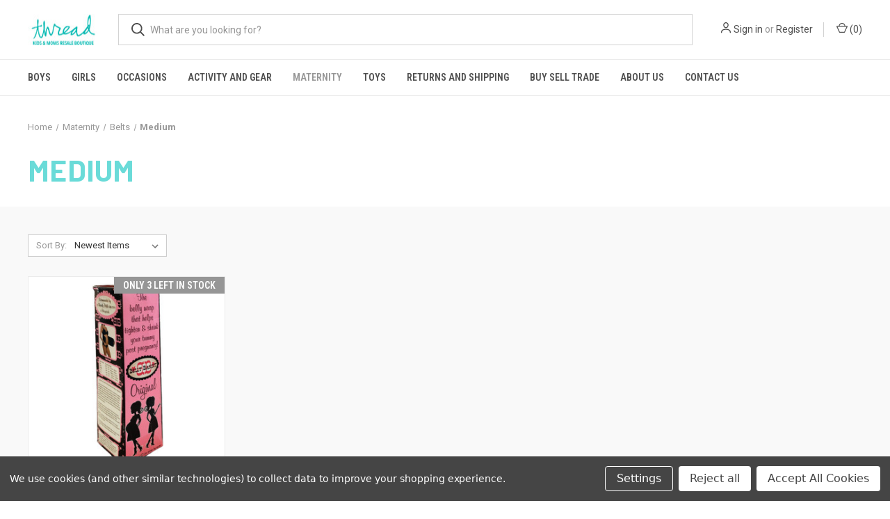

--- FILE ---
content_type: text/html; charset=UTF-8
request_url: https://threadhouston.com/maternity/belts/medium/
body_size: 16958
content:



<!DOCTYPE html>
<html class="no-js" lang="en">
    <head>
        <title>Maternity - Belts - Medium - Thread</title>
        <link rel="dns-prefetch preconnect" href="https://cdn11.bigcommerce.com/s-dh8qgqum9n" crossorigin><link rel="dns-prefetch preconnect" href="https://fonts.googleapis.com/" crossorigin><link rel="dns-prefetch preconnect" href="https://fonts.gstatic.com/" crossorigin>
        <meta name="keywords" content="Thread is the best upscale children and maternity resale and new boutique in Houston, Texas. Children clothing, maternity wear, baby gear, strollers, baby carriers, shoes, nursery decor, toys, baby shower gifts and much more."><link rel='canonical' href='https://threadhouston.com/maternity/belts/medium/' /><meta name='platform' content='bigcommerce.stencil' />
        
        

        <link href="https://cdn11.bigcommerce.com/s-dh8qgqum9n/product_images/favicon-32x32.png?t&#x3D;1696868546" rel="shortcut icon">
        <meta name="viewport" content="width=device-width, initial-scale=1, maximum-scale=1">

        <script nonce="">
            document.documentElement.className = document.documentElement.className.replace('no-js', 'js');
        </script>

        <script nonce="">
    function browserSupportsAllFeatures() {
        return window.Promise
            && window.fetch
            && window.URL
            && window.URLSearchParams
            && window.WeakMap
            // object-fit support
            && ('objectFit' in document.documentElement.style);
    }

    function loadScript(src) {
        var js = document.createElement('script');
        js.src = src;
        js.onerror = function () {
            console.error('Failed to load polyfill script ' + src);
        };
        document.head.appendChild(js);
    }

    if (!browserSupportsAllFeatures()) {
        loadScript('https://cdn11.bigcommerce.com/s-dh8qgqum9n/stencil/fca74150-f0a6-013d-e67b-2e9e31b90141/dist/theme-bundle.polyfills.js');
    }
</script>
        <script nonce="">window.consentManagerTranslations = `{"locale":"en","locales":{"consent_manager.data_collection_warning":"en","consent_manager.accept_all_cookies":"en","consent_manager.gdpr_settings":"en","consent_manager.data_collection_preferences":"en","consent_manager.manage_data_collection_preferences":"en","consent_manager.use_data_by_cookies":"en","consent_manager.data_categories_table":"en","consent_manager.allow":"en","consent_manager.accept":"en","consent_manager.deny":"en","consent_manager.dismiss":"en","consent_manager.reject_all":"en","consent_manager.category":"en","consent_manager.purpose":"en","consent_manager.functional_category":"en","consent_manager.functional_purpose":"en","consent_manager.analytics_category":"en","consent_manager.analytics_purpose":"en","consent_manager.targeting_category":"en","consent_manager.advertising_category":"en","consent_manager.advertising_purpose":"en","consent_manager.essential_category":"en","consent_manager.esential_purpose":"en","consent_manager.yes":"en","consent_manager.no":"en","consent_manager.not_available":"en","consent_manager.cancel":"en","consent_manager.save":"en","consent_manager.back_to_preferences":"en","consent_manager.close_without_changes":"en","consent_manager.unsaved_changes":"en","consent_manager.by_using":"en","consent_manager.agree_on_data_collection":"en","consent_manager.change_preferences":"en","consent_manager.cancel_dialog_title":"en","consent_manager.privacy_policy":"en","consent_manager.allow_category_tracking":"en","consent_manager.disallow_category_tracking":"en"},"translations":{"consent_manager.data_collection_warning":"We use cookies (and other similar technologies) to collect data to improve your shopping experience.","consent_manager.accept_all_cookies":"Accept All Cookies","consent_manager.gdpr_settings":"Settings","consent_manager.data_collection_preferences":"Website Data Collection Preferences","consent_manager.manage_data_collection_preferences":"Manage Website Data Collection Preferences","consent_manager.use_data_by_cookies":" uses data collected by cookies and JavaScript libraries to improve your shopping experience.","consent_manager.data_categories_table":"The table below outlines how we use this data by category. To opt out of a category of data collection, select 'No' and save your preferences.","consent_manager.allow":"Allow","consent_manager.accept":"Accept","consent_manager.deny":"Deny","consent_manager.dismiss":"Dismiss","consent_manager.reject_all":"Reject all","consent_manager.category":"Category","consent_manager.purpose":"Purpose","consent_manager.functional_category":"Functional","consent_manager.functional_purpose":"Enables enhanced functionality, such as videos and live chat. If you do not allow these, then some or all of these functions may not work properly.","consent_manager.analytics_category":"Analytics","consent_manager.analytics_purpose":"Provide statistical information on site usage, e.g., web analytics so we can improve this website over time.","consent_manager.targeting_category":"Targeting","consent_manager.advertising_category":"Advertising","consent_manager.advertising_purpose":"Used to create profiles or personalize content to enhance your shopping experience.","consent_manager.essential_category":"Essential","consent_manager.esential_purpose":"Essential for the site and any requested services to work, but do not perform any additional or secondary function.","consent_manager.yes":"Yes","consent_manager.no":"No","consent_manager.not_available":"N/A","consent_manager.cancel":"Cancel","consent_manager.save":"Save","consent_manager.back_to_preferences":"Back to Preferences","consent_manager.close_without_changes":"You have unsaved changes to your data collection preferences. Are you sure you want to close without saving?","consent_manager.unsaved_changes":"You have unsaved changes","consent_manager.by_using":"By using our website, you're agreeing to our","consent_manager.agree_on_data_collection":"By using our website, you're agreeing to the collection of data as described in our ","consent_manager.change_preferences":"You can change your preferences at any time","consent_manager.cancel_dialog_title":"Are you sure you want to cancel?","consent_manager.privacy_policy":"Privacy Policy","consent_manager.allow_category_tracking":"Allow [CATEGORY_NAME] tracking","consent_manager.disallow_category_tracking":"Disallow [CATEGORY_NAME] tracking"}}`;</script>

        <script nonce="">
            window.lazySizesConfig = window.lazySizesConfig || {};
            window.lazySizesConfig.loadMode = 1;
        </script>
        <script nonce="" async src="https://cdn11.bigcommerce.com/s-dh8qgqum9n/stencil/fca74150-f0a6-013d-e67b-2e9e31b90141/dist/theme-bundle.head_async.js"></script>
        
        <link href="https://fonts.googleapis.com/css?family=Roboto+Condensed:400,600%7CRoboto:400,700%7CBarlow:700&display=block" rel="stylesheet">
        
        <link rel="preload" href="https://cdn11.bigcommerce.com/s-dh8qgqum9n/stencil/fca74150-f0a6-013d-e67b-2e9e31b90141/dist/theme-bundle.font.js" as="script">
        <script nonce="" async src="https://cdn11.bigcommerce.com/s-dh8qgqum9n/stencil/fca74150-f0a6-013d-e67b-2e9e31b90141/dist/theme-bundle.font.js"></script>

        <link data-stencil-stylesheet href="https://cdn11.bigcommerce.com/s-dh8qgqum9n/stencil/fca74150-f0a6-013d-e67b-2e9e31b90141/css/theme-c1ce3ff0-0753-013e-78ad-460b83cb55ae.css" rel="stylesheet">

        <!-- Start Tracking Code for analytics_facebook -->

<script data-bc-cookie-consent="4" type="text/plain">
!function(f,b,e,v,n,t,s){if(f.fbq)return;n=f.fbq=function(){n.callMethod?n.callMethod.apply(n,arguments):n.queue.push(arguments)};if(!f._fbq)f._fbq=n;n.push=n;n.loaded=!0;n.version='2.0';n.queue=[];t=b.createElement(e);t.async=!0;t.src=v;s=b.getElementsByTagName(e)[0];s.parentNode.insertBefore(t,s)}(window,document,'script','https://connect.facebook.net/en_US/fbevents.js');

fbq('set', 'autoConfig', 'false', '224083295634717');
fbq('dataProcessingOptions', []);
fbq('init', '224083295634717', {"external_id":"38def276-7ec1-42fd-bcfa-52c19166fb81"});
fbq('set', 'agent', 'bigcommerce', '224083295634717');

function trackEvents() {
    var pathName = window.location.pathname;

    fbq('track', 'PageView', {}, "");

    // Search events start -- only fire if the shopper lands on the /search.php page
    if (pathName.indexOf('/search.php') === 0 && getUrlParameter('search_query')) {
        fbq('track', 'Search', {
            content_type: 'product_group',
            content_ids: [],
            search_string: getUrlParameter('search_query')
        });
    }
    // Search events end

    // Wishlist events start -- only fire if the shopper attempts to add an item to their wishlist
    if (pathName.indexOf('/wishlist.php') === 0 && getUrlParameter('added_product_id')) {
        fbq('track', 'AddToWishlist', {
            content_type: 'product_group',
            content_ids: []
        });
    }
    // Wishlist events end

    // Lead events start -- only fire if the shopper subscribes to newsletter
    if (pathName.indexOf('/subscribe.php') === 0 && getUrlParameter('result') === 'success') {
        fbq('track', 'Lead', {});
    }
    // Lead events end

    // Registration events start -- only fire if the shopper registers an account
    if (pathName.indexOf('/login.php') === 0 && getUrlParameter('action') === 'account_created') {
        fbq('track', 'CompleteRegistration', {}, "");
    }
    // Registration events end

    

    function getUrlParameter(name) {
        var cleanName = name.replace(/[\[]/, '\[').replace(/[\]]/, '\]');
        var regex = new RegExp('[\?&]' + cleanName + '=([^&#]*)');
        var results = regex.exec(window.location.search);
        return results === null ? '' : decodeURIComponent(results[1].replace(/\+/g, ' '));
    }
}

if (window.addEventListener) {
    window.addEventListener("load", trackEvents, false)
}
</script>
<noscript><img height="1" width="1" style="display:none" alt="null" src="https://www.facebook.com/tr?id=224083295634717&ev=PageView&noscript=1&a=plbigcommerce1.2&eid="/></noscript>

<!-- End Tracking Code for analytics_facebook -->

<!-- Start Tracking Code for analytics_googleanalytics -->

<!-- Global site tag (gtag.js) - Google Analytics -->
<script data-bc-cookie-consent="3" type="text/plain" async src="https://www.googletagmanager.com/gtag/js?id=UA-162131779-1">
</script>
<script data-bc-cookie-consent="3" type="text/plain">
  window.dataLayer = window.dataLayer || [];
  function gtag(){dataLayer.push(arguments);}
  gtag('js', new Date());

  gtag('config', 'UA-162131779-1');
</script>

<!-- End Tracking Code for analytics_googleanalytics -->

<!-- Start Tracking Code for analytics_googleanalytics4 -->

<script data-cfasync="false" src="https://cdn11.bigcommerce.com/shared/js/google_analytics4_bodl_subscribers-358423becf5d870b8b603a81de597c10f6bc7699.js" integrity="sha256-gtOfJ3Avc1pEE/hx6SKj/96cca7JvfqllWA9FTQJyfI=" crossorigin="anonymous"></script>
<script data-cfasync="false">
  (function () {
    window.dataLayer = window.dataLayer || [];

    function gtag(){
        dataLayer.push(arguments);
    }

    function initGA4(event) {
         function setupGtag() {
            function configureGtag() {
                gtag('js', new Date());
                gtag('set', 'developer_id.dMjk3Nj', true);
                gtag('config', 'G-K9K8KDVE3X');
            }

            var script = document.createElement('script');

            script.src = 'https://www.googletagmanager.com/gtag/js?id=G-K9K8KDVE3X';
            script.async = true;
            script.onload = configureGtag;

            document.head.appendChild(script);
        }

        setupGtag();

        if (typeof subscribeOnBodlEvents === 'function') {
            subscribeOnBodlEvents('G-K9K8KDVE3X', true);
        }

        window.removeEventListener(event.type, initGA4);
    }

    gtag('consent', 'default', {"ad_storage":"denied","ad_user_data":"denied","ad_personalization":"denied","analytics_storage":"denied","functionality_storage":"denied"})
            

    var eventName = document.readyState === 'complete' ? 'consentScriptsLoaded' : 'DOMContentLoaded';
    window.addEventListener(eventName, initGA4, false);
  })()
</script>

<!-- End Tracking Code for analytics_googleanalytics4 -->

<!-- Start Tracking Code for analytics_siteverification -->

<meta name="google-site-verification" content="YUV3yCQOhktOGWweLlGLgoQtuKnqc7bMOhW8EWa_Hjk" />
<meta name="facebook-domain-verification" content="8q7nyvnfqomx6ckhxhe9oank30o420" />

<!-- End Tracking Code for analytics_siteverification -->

<!-- Start Tracking Code for analytics_visualwebsiteoptimizer -->

<!-- --
<table style="width: 100%; border-collapse: collapse; border-style: none; text-align:center; padding: 15px;" border="1" align="center" padding= "15px" >
<tbody>
<tr>
<td style="width: 100%; text-align: center; background-color: #0abab4; vertical-align: middle">
<br />
<p><strong><span style="color: #F4DF71; font-size: x-large;  padding: 15px">YELLOW DOT SALE! 30% OFF SUMMER<span style="color: #FFFFFF;"> <br /> Go to SALE menu >  Yellow Dot (discount applied at checkout on almost all Yellow Dot Items)</span> </span></strong></p>
</td>
</tr>


<!-- 2nd Row
<tr>
<td style="width: 100%; text-align: center; background-color: #6490BD; vertical-align: middle">
<br />
<p><strong><span style="color: #FFFFFF; font-size: x-large;  padding: 15px">★ ★ ★ Save 30% on Patriotic with Code USAlove ★ ★ ★ <br />ORGANIC MASKS SALE</span></strong></p>
</td>
</tr>
 -->

</tbody>
</table>

<!-- COLORS:
Teal = #0ABAB4
Blue  = #6490BD
Yellow = #F4DF71
Orange = #ECAB58
Red = #DD5D5D
Light Green = #BAD168
Green = #6DB768
Purple = #765599
Dark Purple = #803C8F
-->

<!-- End Tracking Code for analytics_visualwebsiteoptimizer -->


<script type="text/javascript" src="https://checkout-sdk.bigcommerce.com/v1/loader.js" defer ></script>
<script>window.consentManagerStoreConfig = function () { return {"storeName":"Thread","privacyPolicyUrl":"","writeKey":null,"improvedConsentManagerEnabled":true,"AlwaysIncludeScriptsWithConsentTag":true}; };</script>
<script type="text/javascript" src="https://cdn11.bigcommerce.com/shared/js/bodl-consent-32a446f5a681a22e8af09a4ab8f4e4b6deda6487.js" integrity="sha256-uitfaufFdsW9ELiQEkeOgsYedtr3BuhVvA4WaPhIZZY=" crossorigin="anonymous" defer></script>
<script type="text/javascript" src="https://cdn11.bigcommerce.com/shared/js/storefront/consent-manager-config-3013a89bb0485f417056882e3b5cf19e6588b7ba.js" defer></script>
<script type="text/javascript" src="https://cdn11.bigcommerce.com/shared/js/storefront/consent-manager-08633fe15aba542118c03f6d45457262fa9fac88.js" defer></script>
<script type="text/javascript">
var BCData = {};
</script>
<!-- Global site tag (gtag.js) - Google Ads: AW-778795300 -->
<script data-bc-cookie-consent="3" type="text/plain" async src="https://www.googletagmanager.com/gtag/js?id=AW-778795300"></script>
<script data-bc-cookie-consent="3" type="text/plain">
  window.dataLayer = window.dataLayer || [];
  function gtag(){dataLayer.push(arguments);}
  gtag('js', new Date());

  gtag('config', 'AW-778795300');
  gtag('set', 'developer_id.dMjk3Nj', true);
</script>
<!-- GA4 Code Start: View Product Content -->
<script data-bc-cookie-consent="3" type="text/plain">
</script>

 <script data-cfasync="false" src="https://microapps.bigcommerce.com/bodl-events/1.9.4/index.js" integrity="sha256-Y0tDj1qsyiKBRibKllwV0ZJ1aFlGYaHHGl/oUFoXJ7Y=" nonce="" crossorigin="anonymous"></script>
 <script data-cfasync="false" nonce="">

 (function() {
    function decodeBase64(base64) {
       const text = atob(base64);
       const length = text.length;
       const bytes = new Uint8Array(length);
       for (let i = 0; i < length; i++) {
          bytes[i] = text.charCodeAt(i);
       }
       const decoder = new TextDecoder();
       return decoder.decode(bytes);
    }
    window.bodl = JSON.parse(decodeBase64("[base64]"));
 })()

 </script>

<script nonce="">
(function () {
    var xmlHttp = new XMLHttpRequest();

    xmlHttp.open('POST', 'https://bes.gcp.data.bigcommerce.com/nobot');
    xmlHttp.setRequestHeader('Content-Type', 'application/json');
    xmlHttp.send('{"store_id":"1000727466","timezone_offset":"-5.0","timestamp":"2025-12-29T21:57:45.47876200Z","visit_id":"df5d0d4b-5727-43d1-a504-38f8292c7fcb","channel_id":1}');
})();
</script>

        

        <script nonce="">
            var theme_settings = {
                show_fast_cart: true,
                linksPerCol: 10,
            };
        </script>

        <link rel="preload" href="https://cdn11.bigcommerce.com/s-dh8qgqum9n/stencil/fca74150-f0a6-013d-e67b-2e9e31b90141/dist/theme-bundle.main.js" as="script">
    </head>
    <body>
        <svg data-src="https://cdn11.bigcommerce.com/s-dh8qgqum9n/stencil/fca74150-f0a6-013d-e67b-2e9e31b90141/img/icon-sprite.svg" class="icons-svg-sprite"></svg>

        <header class="header" role="banner">
    <a href="#" class="mobileMenu-toggle" data-mobile-menu-toggle="menu">
        <span class="mobileMenu-toggleIcon"></span>
    </a>

    <div class="header-logo--wrap">
        <div class="header-logo">
            
            <div class="logo-and-toggle">
                <div class="desktopMenu-toggle">
                    <a href="javascript:void(0);" class="mobileMenu-toggle">
                        <span class="mobileMenu-toggleIcon"></span>
                    </a>
                </div>
                
                    <div class="logo-wrap"><a href="https://threadhouston.com/" class="header-logo__link" data-header-logo-link>
        <div class="header-logo-image-container">
            <img class="header-logo-image"
                 src="https://cdn11.bigcommerce.com/s-dh8qgqum9n/images/stencil/100x45/thread_web_logo_100x45-01_1624308144__28512.original.jpg"
                 srcset="https://cdn11.bigcommerce.com/s-dh8qgqum9n/images/stencil/100x45/thread_web_logo_100x45-01_1624308144__28512.original.jpg"
                 alt="Thread"
                 title="Thread">
        </div>
</a>
</div>
            </div>
            
            <div class="quickSearchWrap" id="quickSearch" aria-hidden="true" tabindex="-1" data-prevent-quick-search-close>
                <div>
    <!-- snippet location forms_search -->
    <form class="form" action="/search.php">
        <fieldset class="form-fieldset">
            <div class="form-field">
                <label class="is-srOnly" for="search_query">Search</label>
                <input class="form-input" data-search-quick name="search_query" id="search_query" data-error-message="Search field cannot be empty." placeholder="What are you looking for?" autocomplete="off">
                <button type="submit" class="form-button">
                    <i class="icon" aria-hidden="true">
                        <svg><use xlink:href="#icon-search" /></svg>
                    </i>
                </button>
            </div>
        </fieldset>
    </form>
    <section class="quickSearchResults" data-bind="html: results"></section>
    <p role="status"
       aria-live="polite"
       class="aria-description--hidden"
       data-search-aria-message-predefined-text="product results for"
    ></p>
</div>
            </div>
            <div class="navUser-wrap">
                <nav class="navUser">
    <ul class="navUser-section navUser-section--alt">
        <li class="navUser-item navUser-item--account">
            <i class="icon" aria-hidden="true">
                <svg><use xlink:href="#icon-user" /></svg>
            </i>
                <a class="navUser-action"
                   href="/login.php"
                   aria-label="Sign in"
                >
                    Sign in
                </a>
                    <span>or</span> <a class="navUser-action" href="/login.php?action&#x3D;create_account">Register</a>
        </li>
                <li class="navUser-item navUser-item--mobile-search">
            <i class="icon" aria-hidden="true">
                <svg><use xlink:href="#icon-search" /></svg>
            </i>
        </li>
        <li class="navUser-item navUser-item--cart">
            <a
                class="navUser-action"
                data-cart-preview
                data-dropdown="cart-preview-dropdown"
                data-options="align:right"
                href="/cart.php"
                aria-label="Cart with 0 items"
            >
                <i class="icon" aria-hidden="true">
                    <svg><use xlink:href="#icon-cart" /></svg>
                </i>
                (<span class=" cart-quantity"></span>)
            </a>

            <div class="dropdown-menu" id="cart-preview-dropdown" data-dropdown-content aria-hidden="true"></div>
        </li>
    </ul>
</nav>
            </div>
        </div>
    </div>

    <div class="navPages-container" id="menu" data-menu>
        <span class="mobile-closeNav">
    <i class="icon" aria-hidden="true">
        <svg><use xlink:href="#icon-close-large" /></svg>
    </i>
    close
</span>
<nav class="navPages">
    <ul class="navPages-list navPages-list--user 5765697a656e20596f756e67">
            <li class="navPages-item">
                <i class="icon" aria-hidden="true">
                    <svg><use xlink:href="#icon-user" /></svg>
                </i>
                <a class="navPages-action" href="/login.php">Sign in</a>
                    or
                    <a class="navPages-action"
                       href="/login.php?action&#x3D;create_account"
                       aria-label="Register"
                    >
                        Register
                    </a>
            </li>
    </ul>
    <ul class="navPages-list navPages-mega navPages-mainNav">
            <li class="navPages-item">
                <a class="navPages-action has-subMenu"
   href="https://threadhouston.com/boys/"
   data-collapsible="navPages-27"
>
    Boys
    <i class="icon navPages-action-moreIcon" aria-hidden="true">
        <svg><use xlink:href="#icon-chevron-down" /></svg>
    </i>
</a>
<div class="column-menu navPage-subMenu" id="navPages-27" aria-hidden="true" tabindex="-1">
    <ul class="navPage-subMenu-list">
            <li class="navPage-subMenu-item">
                <i class="icon navPages-action-moreIcon" aria-hidden="true"><svg><use xlink:href="#icon-chevron-right" /></svg></i>
                <a class="navPage-subMenu-action navPages-action" href="https://threadhouston.com/boys/clothing/">Clothing</a>
                    <i class="icon navPages-action-moreIcon navPages-action-closed" aria-hidden="true"><svg><use xlink:href="#icon-plus" /></svg></i>
                    <i class="icon navPages-action-moreIcon navPages-action-open" aria-hidden="true"><svg><use xlink:href="#icon-minus" /></svg></i>
                
            </li>
                    <li class="navPage-childList-item">
                        <a class="navPage-childList-action navPages-action" href="https://threadhouston.com/boys/clothing/size/">Size</a>
                    </li>
                    <li class="navPage-childList-item">
                        <a class="navPage-childList-action navPages-action" href="https://threadhouston.com/boys/clothing/sunglasses/">Sunglasses</a>
                    </li>
                    <li class="navPage-childList-item">
                        <a class="navPage-childList-action navPages-action" href="https://threadhouston.com/boys/clothing/ties/">Ties</a>
                    </li>
                    <li class="navPage-childList-item">
                        <a class="navPage-childList-action navPages-action" href="https://threadhouston.com/boys/clothing/belts/">Belts</a>
                    </li>
                    <li class="navPage-childList-item">
                        <a class="navPage-childList-action navPages-action" href="https://threadhouston.com/boys/clothing/bibs/">Bibs</a>
                    </li>
                    <li class="navPage-childList-item">
                        <a class="navPage-childList-action navPages-action" href="https://threadhouston.com/boys/clothing/bloomers/">Bloomers</a>
                    </li>
                    <li class="navPage-childList-item">
                        <a class="navPage-childList-action navPages-action" href="https://threadhouston.com/boys/clothing/face-masks/">Face Masks</a>
                    </li>
                    <li class="navPage-childList-item">
                        <a class="navPage-childList-action navPages-action" href="https://threadhouston.com/boys/clothing/towels/">Towels</a>
                    </li>
                    <li class="navPage-childList-item">
                        <a class="navPage-childList-action navPages-action" href="https://threadhouston.com/boys/clothing/tops/">Tops</a>
                    </li>
                    <li class="navPage-childList-item">
                        <a class="navPage-childList-action navPages-action" href="https://threadhouston.com/boys/clothing/shorts/">Shorts</a>
                    </li>
                    <li class="navPage-childList-item">
                        <a class="navPage-childList-action navPages-action" href="https://threadhouston.com/boys/clothing/pants/">Pants</a>
                    </li>
                    <li class="navPage-childList-item">
                        <a class="navPage-childList-action navPages-action" href="https://threadhouston.com/boys/clothing/all-in-ones-sets/">All In Ones &amp; Sets</a>
                    </li>
                    <li class="navPage-childList-item">
                        <a class="navPage-childList-action navPages-action" href="https://threadhouston.com/boys/clothing/sleepwear/">Sleepwear</a>
                    </li>
                    <li class="navPage-childList-item">
                        <a class="navPage-childList-action navPages-action" href="https://threadhouston.com/boys/clothing/swimwear/">Swimwear</a>
                    </li>
                    <li class="navPage-childList-item">
                        <a class="navPage-childList-action navPages-action" href="https://threadhouston.com/boys/clothing/outerwear/">Outerwear</a>
                    </li>
                    <li class="navPage-childList-item">
                        <a class="navPage-childList-action navPages-action" href="https://threadhouston.com/boys/clothing/sweaters-sweatshirts/">Sweaters &amp; Sweatshirts</a>
                    </li>
                    <li class="navPage-childList-item">
                        <a class="navPage-childList-action navPages-action" href="https://threadhouston.com/boys/clothing/hats/">Hats</a>
                    </li>
                    <li class="navPage-childList-item">
                        <a class="navPage-childList-action navPages-action" href="https://threadhouston.com/boys/clothing/gloves-mittens/">Gloves Mittens</a>
                    </li>
                    <li class="navPage-childList-item">
                        <a class="navPage-childList-action navPages-action" href="https://threadhouston.com/boys/clothing/formal/">Formal</a>
                    </li>
                    <li class="navPage-childList-item">
                        <a class="navPage-childList-action navPages-action" href="https://threadhouston.com/boys/clothing/socks/">Socks</a>
                    </li>
                    <li class="navPage-childList-item">
                        <a class="navPage-childList-action navPages-action" href="https://threadhouston.com/boys/clothing/underwear/">Underwear</a>
                    </li>
                    <li class="navPage-childList-item">
                        <a class="navPage-childList-action navPages-action" href="https://threadhouston.com/boys/clothing/holidays/">✦ Holidays ✦ Special Occasions ✦</a>
                    </li>
            <li class="navPage-subMenu-item">
                <i class="icon navPages-action-moreIcon" aria-hidden="true"><svg><use xlink:href="#icon-chevron-right" /></svg></i>
                <a class="navPage-subMenu-action navPages-action" href="https://threadhouston.com/boys/bedding/">Bedding</a>
                    <i class="icon navPages-action-moreIcon navPages-action-closed" aria-hidden="true"><svg><use xlink:href="#icon-plus" /></svg></i>
                    <i class="icon navPages-action-moreIcon navPages-action-open" aria-hidden="true"><svg><use xlink:href="#icon-minus" /></svg></i>
                
            </li>
                    <li class="navPage-childList-item">
                        <a class="navPage-childList-action navPages-action" href="https://threadhouston.com/boys/bedding/blankets/">Blankets</a>
                    </li>
                    <li class="navPage-childList-item">
                        <a class="navPage-childList-action navPages-action" href="https://threadhouston.com/boys/bedding/changing-pads-covers/">Changing Pads &amp; Covers</a>
                    </li>
                    <li class="navPage-childList-item">
                        <a class="navPage-childList-action navPages-action" href="https://threadhouston.com/boys/bedding/crib-bed-skirts/">Crib Bed Skirts</a>
                    </li>
                    <li class="navPage-childList-item">
                        <a class="navPage-childList-action navPages-action" href="https://threadhouston.com/boys/bedding/crib-bumpers/">Crib Bumpers</a>
                    </li>
                    <li class="navPage-childList-item">
                        <a class="navPage-childList-action navPages-action" href="https://threadhouston.com/boys/bedding/crib-sheets/">Crib Sheets</a>
                    </li>
                    <li class="navPage-childList-item">
                        <a class="navPage-childList-action navPages-action" href="https://threadhouston.com/boys/bedding/lovies/">Lovies</a>
                    </li>
                    <li class="navPage-childList-item">
                        <a class="navPage-childList-action navPages-action" href="https://threadhouston.com/boys/bedding/nap-mats/">Nap Mats</a>
                    </li>
                    <li class="navPage-childList-item">
                        <a class="navPage-childList-action navPages-action" href="https://threadhouston.com/boys/bedding/pillow-cases/">Pillow Cases</a>
                    </li>
            <li class="navPage-subMenu-item">
                <i class="icon navPages-action-moreIcon" aria-hidden="true"><svg><use xlink:href="#icon-chevron-right" /></svg></i>
                <a class="navPage-subMenu-action navPages-action" href="https://threadhouston.com/boys/jewelry/">Jewelry</a>
                
            </li>
            <li class="navPage-subMenu-item">
                <i class="icon navPages-action-moreIcon" aria-hidden="true"><svg><use xlink:href="#icon-chevron-right" /></svg></i>
                <a class="navPage-subMenu-action navPages-action" href="https://threadhouston.com/boys/shoes/">Shoes</a>
                    <i class="icon navPages-action-moreIcon navPages-action-closed" aria-hidden="true"><svg><use xlink:href="#icon-plus" /></svg></i>
                    <i class="icon navPages-action-moreIcon navPages-action-open" aria-hidden="true"><svg><use xlink:href="#icon-minus" /></svg></i>
                
            </li>
                    <li class="navPage-childList-item">
                        <a class="navPage-childList-action navPages-action" href="https://threadhouston.com/boys/shoes/size/">Size</a>
                    </li>
            <li class="navPage-subMenu-item">
                <i class="icon navPages-action-moreIcon" aria-hidden="true"><svg><use xlink:href="#icon-chevron-right" /></svg></i>
                <a class="navPage-subMenu-action navPages-action" href="https://threadhouston.com/boys/room-decor/">Room Decor</a>
                
            </li>
            <li class="navPage-subMenu-item">
                <i class="icon navPages-action-moreIcon" aria-hidden="true"><svg><use xlink:href="#icon-chevron-right" /></svg></i>
                <a class="navPage-subMenu-action navPages-action" href="https://threadhouston.com/boys/travel/">Travel</a>
                    <i class="icon navPages-action-moreIcon navPages-action-closed" aria-hidden="true"><svg><use xlink:href="#icon-plus" /></svg></i>
                    <i class="icon navPages-action-moreIcon navPages-action-open" aria-hidden="true"><svg><use xlink:href="#icon-minus" /></svg></i>
                
            </li>
                    <li class="navPage-childList-item">
                        <a class="navPage-childList-action navPages-action" href="https://threadhouston.com/boys/travel/backpacks/">Backpacks</a>
                    </li>
                    <li class="navPage-childList-item">
                        <a class="navPage-childList-action navPages-action" href="https://threadhouston.com/boys/travel/lunch-boxes-bags/">Lunch Boxes &amp; Bags</a>
                    </li>
                    <li class="navPage-childList-item">
                        <a class="navPage-childList-action navPages-action" href="https://threadhouston.com/boys/travel/safety/">Safety</a>
                    </li>
    </ul>
</div>
            </li>
            <li class="navPages-item">
                <a class="navPages-action has-subMenu"
   href="https://threadhouston.com/girls/"
   data-collapsible="navPages-26"
>
    Girls
    <i class="icon navPages-action-moreIcon" aria-hidden="true">
        <svg><use xlink:href="#icon-chevron-down" /></svg>
    </i>
</a>
<div class="column-menu navPage-subMenu" id="navPages-26" aria-hidden="true" tabindex="-1">
    <ul class="navPage-subMenu-list">
            <li class="navPage-subMenu-item">
                <i class="icon navPages-action-moreIcon" aria-hidden="true"><svg><use xlink:href="#icon-chevron-right" /></svg></i>
                <a class="navPage-subMenu-action navPages-action" href="https://threadhouston.com/girls/clothing/">Clothing</a>
                    <i class="icon navPages-action-moreIcon navPages-action-closed" aria-hidden="true"><svg><use xlink:href="#icon-plus" /></svg></i>
                    <i class="icon navPages-action-moreIcon navPages-action-open" aria-hidden="true"><svg><use xlink:href="#icon-minus" /></svg></i>
                
            </li>
                    <li class="navPage-childList-item">
                        <a class="navPage-childList-action navPages-action" href="https://threadhouston.com/girls/clothing/size/">Size</a>
                    </li>
                    <li class="navPage-childList-item">
                        <a class="navPage-childList-action navPages-action" href="https://threadhouston.com/girls/clothing/belts/">Belts</a>
                    </li>
                    <li class="navPage-childList-item">
                        <a class="navPage-childList-action navPages-action" href="https://threadhouston.com/girls/clothing/sunglasses/">Sunglasses</a>
                    </li>
                    <li class="navPage-childList-item">
                        <a class="navPage-childList-action navPages-action" href="https://threadhouston.com/girls/clothing/face-masks/">Face Masks</a>
                    </li>
                    <li class="navPage-childList-item">
                        <a class="navPage-childList-action navPages-action" href="https://threadhouston.com/girls/clothing/dresses/">Dresses</a>
                    </li>
                    <li class="navPage-childList-item">
                        <a class="navPage-childList-action navPages-action" href="https://threadhouston.com/girls/clothing/tops/">Tops</a>
                    </li>
                    <li class="navPage-childList-item">
                        <a class="navPage-childList-action navPages-action" href="https://threadhouston.com/girls/clothing/shorts/">Shorts</a>
                    </li>
                    <li class="navPage-childList-item">
                        <a class="navPage-childList-action navPages-action" href="https://threadhouston.com/girls/clothing/skirts/">Skirts</a>
                    </li>
                    <li class="navPage-childList-item">
                        <a class="navPage-childList-action navPages-action" href="https://threadhouston.com/girls/clothing/pants/">Pants</a>
                    </li>
                    <li class="navPage-childList-item">
                        <a class="navPage-childList-action navPages-action" href="https://threadhouston.com/girls/clothing/all-in-ones-sets/">All In Ones &amp; Sets</a>
                    </li>
                    <li class="navPage-childList-item">
                        <a class="navPage-childList-action navPages-action" href="https://threadhouston.com/girls/clothing/sleepwear/">Sleepwear</a>
                    </li>
                    <li class="navPage-childList-item">
                        <a class="navPage-childList-action navPages-action" href="https://threadhouston.com/girls/clothing/swimwear/">Swimwear</a>
                    </li>
                    <li class="navPage-childList-item">
                        <a class="navPage-childList-action navPages-action" href="https://threadhouston.com/girls/clothing/outerwear/">Outerwear</a>
                    </li>
                    <li class="navPage-childList-item">
                        <a class="navPage-childList-action navPages-action" href="https://threadhouston.com/girls/clothing/sweaters-sweatshirts/">Sweaters &amp; Sweatshirts</a>
                    </li>
                    <li class="navPage-childList-item">
                        <a class="navPage-childList-action navPages-action" href="https://threadhouston.com/girls/clothing/formal/">Formal</a>
                    </li>
                    <li class="navPage-childList-item">
                        <a class="navPage-childList-action navPages-action" href="https://threadhouston.com/girls/clothing/hats/">Hats</a>
                    </li>
                    <li class="navPage-childList-item">
                        <a class="navPage-childList-action navPages-action" href="https://threadhouston.com/girls/clothing/gloves-mittens/">Gloves Mittens</a>
                    </li>
                    <li class="navPage-childList-item">
                        <a class="navPage-childList-action navPages-action" href="https://threadhouston.com/girls/accessories/bibs/">Bibs</a>
                    </li>
                    <li class="navPage-childList-item">
                        <a class="navPage-childList-action navPages-action" href="https://threadhouston.com/girls/clothing/bloomers/">Bloomers</a>
                    </li>
                    <li class="navPage-childList-item">
                        <a class="navPage-childList-action navPages-action" href="https://threadhouston.com/girls/clothing/underwear/">Underwear</a>
                    </li>
                    <li class="navPage-childList-item">
                        <a class="navPage-childList-action navPages-action" href="https://threadhouston.com/girls/clothing/socks-tights/">Socks/Tights</a>
                    </li>
                    <li class="navPage-childList-item">
                        <a class="navPage-childList-action navPages-action" href="https://threadhouston.com/girls/accessories/towels/">Towels</a>
                    </li>
                    <li class="navPage-childList-item">
                        <a class="navPage-childList-action navPages-action" href="https://threadhouston.com/girls/clothing/holiday/">✦ Holidays ✦ Special Occasions ✦</a>
                    </li>
            <li class="navPage-subMenu-item">
                <i class="icon navPages-action-moreIcon" aria-hidden="true"><svg><use xlink:href="#icon-chevron-right" /></svg></i>
                <a class="navPage-subMenu-action navPages-action" href="https://threadhouston.com/girls/room-decor/">Room Decor</a>
                
            </li>
            <li class="navPage-subMenu-item">
                <i class="icon navPages-action-moreIcon" aria-hidden="true"><svg><use xlink:href="#icon-chevron-right" /></svg></i>
                <a class="navPage-subMenu-action navPages-action" href="https://threadhouston.com/girls/bedding/">Bedding</a>
                    <i class="icon navPages-action-moreIcon navPages-action-closed" aria-hidden="true"><svg><use xlink:href="#icon-plus" /></svg></i>
                    <i class="icon navPages-action-moreIcon navPages-action-open" aria-hidden="true"><svg><use xlink:href="#icon-minus" /></svg></i>
                
            </li>
                    <li class="navPage-childList-item">
                        <a class="navPage-childList-action navPages-action" href="https://threadhouston.com/girls/bedding/blankets/">Blankets</a>
                    </li>
                    <li class="navPage-childList-item">
                        <a class="navPage-childList-action navPages-action" href="https://threadhouston.com/girls/bedding/blankets/lovies/">Lovies</a>
                    </li>
                    <li class="navPage-childList-item">
                        <a class="navPage-childList-action navPages-action" href="https://threadhouston.com/girls/bedding/changing-pads-covers/">Changing Pads &amp; Covers</a>
                    </li>
                    <li class="navPage-childList-item">
                        <a class="navPage-childList-action navPages-action" href="https://threadhouston.com/girls/bedding/crib-bed-skirts/">Crib Bed Skirts</a>
                    </li>
                    <li class="navPage-childList-item">
                        <a class="navPage-childList-action navPages-action" href="https://threadhouston.com/girls/bedding/crib-bumpers/">Crib Bumpers</a>
                    </li>
                    <li class="navPage-childList-item">
                        <a class="navPage-childList-action navPages-action" href="https://threadhouston.com/girls/bedding/crib-sheets/">Crib Sheets</a>
                    </li>
                    <li class="navPage-childList-item">
                        <a class="navPage-childList-action navPages-action" href="https://threadhouston.com/girls/bedding/nap-mats/">Nap Mats</a>
                    </li>
                    <li class="navPage-childList-item">
                        <a class="navPage-childList-action navPages-action" href="https://threadhouston.com/girls/bedding/pillow-cases/">Pillow Cases</a>
                    </li>
            <li class="navPage-subMenu-item">
                <i class="icon navPages-action-moreIcon" aria-hidden="true"><svg><use xlink:href="#icon-chevron-right" /></svg></i>
                <a class="navPage-subMenu-action navPages-action" href="https://threadhouston.com/girls/hair-accessories/">Hair Accessories</a>
                
            </li>
            <li class="navPage-subMenu-item">
                <i class="icon navPages-action-moreIcon" aria-hidden="true"><svg><use xlink:href="#icon-chevron-right" /></svg></i>
                <a class="navPage-subMenu-action navPages-action" href="https://threadhouston.com/girls/jewelry/">Jewelry</a>
                
            </li>
            <li class="navPage-subMenu-item">
                <i class="icon navPages-action-moreIcon" aria-hidden="true"><svg><use xlink:href="#icon-chevron-right" /></svg></i>
                <a class="navPage-subMenu-action navPages-action" href="https://threadhouston.com/girls/shoes/">Shoes</a>
                    <i class="icon navPages-action-moreIcon navPages-action-closed" aria-hidden="true"><svg><use xlink:href="#icon-plus" /></svg></i>
                    <i class="icon navPages-action-moreIcon navPages-action-open" aria-hidden="true"><svg><use xlink:href="#icon-minus" /></svg></i>
                
            </li>
                    <li class="navPage-childList-item">
                        <a class="navPage-childList-action navPages-action" href="https://threadhouston.com/girls/shoes/size/">Size</a>
                    </li>
            <li class="navPage-subMenu-item">
                <i class="icon navPages-action-moreIcon" aria-hidden="true"><svg><use xlink:href="#icon-chevron-right" /></svg></i>
                <a class="navPage-subMenu-action navPages-action" href="https://threadhouston.com/girls/purses-bags/">Purses &amp; Bags</a>
                
            </li>
            <li class="navPage-subMenu-item">
                <i class="icon navPages-action-moreIcon" aria-hidden="true"><svg><use xlink:href="#icon-chevron-right" /></svg></i>
                <a class="navPage-subMenu-action navPages-action" href="https://threadhouston.com/girls/travel/">Travel</a>
                    <i class="icon navPages-action-moreIcon navPages-action-closed" aria-hidden="true"><svg><use xlink:href="#icon-plus" /></svg></i>
                    <i class="icon navPages-action-moreIcon navPages-action-open" aria-hidden="true"><svg><use xlink:href="#icon-minus" /></svg></i>
                
            </li>
                    <li class="navPage-childList-item">
                        <a class="navPage-childList-action navPages-action" href="https://threadhouston.com/girls/travel/backpacks/">Backpacks</a>
                    </li>
                    <li class="navPage-childList-item">
                        <a class="navPage-childList-action navPages-action" href="https://threadhouston.com/girls/travel/lunch-boxes-bags/">Lunch Boxes &amp; Bags</a>
                    </li>
                    <li class="navPage-childList-item">
                        <a class="navPage-childList-action navPages-action" href="https://threadhouston.com/girls/travel/safety/">Safety</a>
                    </li>
    </ul>
</div>
            </li>
            <li class="navPages-item">
                <a class="navPages-action has-subMenu"
   href="https://threadhouston.com/occasions/"
   data-collapsible="navPages-59"
>
    Occasions
    <i class="icon navPages-action-moreIcon" aria-hidden="true">
        <svg><use xlink:href="#icon-chevron-down" /></svg>
    </i>
</a>
<div class="column-menu navPage-subMenu" id="navPages-59" aria-hidden="true" tabindex="-1">
    <ul class="navPage-subMenu-list">
            <li class="navPage-subMenu-item">
                <i class="icon navPages-action-moreIcon" aria-hidden="true"><svg><use xlink:href="#icon-chevron-right" /></svg></i>
                <a class="navPage-subMenu-action navPages-action" href="https://threadhouston.com/occasions/holiday/">Holiday</a>
                    <i class="icon navPages-action-moreIcon navPages-action-closed" aria-hidden="true"><svg><use xlink:href="#icon-plus" /></svg></i>
                    <i class="icon navPages-action-moreIcon navPages-action-open" aria-hidden="true"><svg><use xlink:href="#icon-minus" /></svg></i>
                
            </li>
                    <li class="navPage-childList-item">
                        <a class="navPage-childList-action navPages-action" href="https://threadhouston.com/occasions/holiday/saint-patrick/">Saint Patrick</a>
                    </li>
                    <li class="navPage-childList-item">
                        <a class="navPage-childList-action navPages-action" href="https://threadhouston.com/occasions/holiday/easter/">Easter</a>
                    </li>
                    <li class="navPage-childList-item">
                        <a class="navPage-childList-action navPages-action" href="https://threadhouston.com/occasions/holiday/fathers-day/">Father&#x27;s Day</a>
                    </li>
                    <li class="navPage-childList-item">
                        <a class="navPage-childList-action navPages-action" href="https://threadhouston.com/occasions/holiday/pride/">Pride</a>
                    </li>
                    <li class="navPage-childList-item">
                        <a class="navPage-childList-action navPages-action" href="https://threadhouston.com/occasions/holiday/patriotic/">Patriotic</a>
                    </li>
                    <li class="navPage-childList-item">
                        <a class="navPage-childList-action navPages-action" href="https://threadhouston.com/occasions/white-linen-night/">White Linen Night</a>
                    </li>
                    <li class="navPage-childList-item">
                        <a class="navPage-childList-action navPages-action" href="https://threadhouston.com/occasions/holiday/halloween/">Halloween</a>
                    </li>
                    <li class="navPage-childList-item">
                        <a class="navPage-childList-action navPages-action" href="https://threadhouston.com/occasions/holiday/thanksgiving/">Thanksgiving</a>
                    </li>
                    <li class="navPage-childList-item">
                        <a class="navPage-childList-action navPages-action" href="https://threadhouston.com/occasions/holiday/christmas/">Christmas</a>
                    </li>
            <li class="navPage-subMenu-item">
                <i class="icon navPages-action-moreIcon" aria-hidden="true"><svg><use xlink:href="#icon-chevron-right" /></svg></i>
                <a class="navPage-subMenu-action navPages-action" href="https://threadhouston.com/occasions/special/">Special</a>
                    <i class="icon navPages-action-moreIcon navPages-action-closed" aria-hidden="true"><svg><use xlink:href="#icon-plus" /></svg></i>
                    <i class="icon navPages-action-moreIcon navPages-action-open" aria-hidden="true"><svg><use xlink:href="#icon-minus" /></svg></i>
                
            </li>
                    <li class="navPage-childList-item">
                        <a class="navPage-childList-action navPages-action" href="https://threadhouston.com/occasions/special/formal/">Formal</a>
                    </li>
    </ul>
</div>
            </li>
            <li class="navPages-item">
                <a class="navPages-action has-subMenu"
   href="https://threadhouston.com/activity-and-gear/"
   data-collapsible="navPages-527"
>
    Activity and Gear
    <i class="icon navPages-action-moreIcon" aria-hidden="true">
        <svg><use xlink:href="#icon-chevron-down" /></svg>
    </i>
</a>
<div class="column-menu navPage-subMenu" id="navPages-527" aria-hidden="true" tabindex="-1">
    <ul class="navPage-subMenu-list">
            <li class="navPage-subMenu-item">
                <i class="icon navPages-action-moreIcon" aria-hidden="true"><svg><use xlink:href="#icon-chevron-right" /></svg></i>
                <a class="navPage-subMenu-action navPages-action" href="https://threadhouston.com/parents/gear-and-activity/activity-centers/">Activity Centers</a>
                
            </li>
            <li class="navPage-subMenu-item">
                <i class="icon navPages-action-moreIcon" aria-hidden="true"><svg><use xlink:href="#icon-chevron-right" /></svg></i>
                <a class="navPage-subMenu-action navPages-action" href="https://threadhouston.com/activity-and-gear/room-decor/">Room Decor</a>
                
            </li>
            <li class="navPage-subMenu-item">
                <i class="icon navPages-action-moreIcon" aria-hidden="true"><svg><use xlink:href="#icon-chevron-right" /></svg></i>
                <a class="navPage-subMenu-action navPages-action" href="https://threadhouston.com/parents/gear-and-activity/bathing/">Bathing</a>
                
            </li>
            <li class="navPage-subMenu-item">
                <i class="icon navPages-action-moreIcon" aria-hidden="true"><svg><use xlink:href="#icon-chevron-right" /></svg></i>
                <a class="navPage-subMenu-action navPages-action" href="https://threadhouston.com/parents/gear-and-activity/bassinets-beds-cribs-sleepers/">Bassinets/Beds/Cribs/Sleepers</a>
                
            </li>
            <li class="navPage-subMenu-item">
                <i class="icon navPages-action-moreIcon" aria-hidden="true"><svg><use xlink:href="#icon-chevron-right" /></svg></i>
                <a class="navPage-subMenu-action navPages-action" href="https://threadhouston.com/parents/bedding/">Bedding</a>
                
            </li>
            <li class="navPage-subMenu-item">
                <i class="icon navPages-action-moreIcon" aria-hidden="true"><svg><use xlink:href="#icon-chevron-right" /></svg></i>
                <a class="navPage-subMenu-action navPages-action" href="https://threadhouston.com/parents/gear-and-activity/bouncers-rockers/">Bouncers/Rockers</a>
                
            </li>
            <li class="navPage-subMenu-item">
                <i class="icon navPages-action-moreIcon" aria-hidden="true"><svg><use xlink:href="#icon-chevron-right" /></svg></i>
                <a class="navPage-subMenu-action navPages-action" href="https://threadhouston.com/parents/gear-and-activity/car-seat-covers/">Car Seat Covers</a>
                
            </li>
            <li class="navPage-subMenu-item">
                <i class="icon navPages-action-moreIcon" aria-hidden="true"><svg><use xlink:href="#icon-chevron-right" /></svg></i>
                <a class="navPage-subMenu-action navPages-action" href="https://threadhouston.com/parents/gear-and-activity/carriers/">Carriers</a>
                
            </li>
            <li class="navPage-subMenu-item">
                <i class="icon navPages-action-moreIcon" aria-hidden="true"><svg><use xlink:href="#icon-chevron-right" /></svg></i>
                <a class="navPage-subMenu-action navPages-action" href="https://threadhouston.com/parents/gear-and-activity/chairs/">Chairs</a>
                
            </li>
            <li class="navPage-subMenu-item">
                <i class="icon navPages-action-moreIcon" aria-hidden="true"><svg><use xlink:href="#icon-chevron-right" /></svg></i>
                <a class="navPage-subMenu-action navPages-action" href="https://threadhouston.com/parents/gear-and-activity/cycling/">Cycling</a>
                
            </li>
            <li class="navPage-subMenu-item">
                <i class="icon navPages-action-moreIcon" aria-hidden="true"><svg><use xlink:href="#icon-chevron-right" /></svg></i>
                <a class="navPage-subMenu-action navPages-action" href="https://threadhouston.com/parents/gear-and-activity/diapering/">Diapering</a>
                    <i class="icon navPages-action-moreIcon navPages-action-closed" aria-hidden="true"><svg><use xlink:href="#icon-plus" /></svg></i>
                    <i class="icon navPages-action-moreIcon navPages-action-open" aria-hidden="true"><svg><use xlink:href="#icon-minus" /></svg></i>
                
            </li>
                    <li class="navPage-childList-item">
                        <a class="navPage-childList-action navPages-action" href="https://threadhouston.com/parents/gear-and-activity/diapering/changing-pads-and-covers/">Changing Pads and Covers</a>
                    </li>
                    <li class="navPage-childList-item">
                        <a class="navPage-childList-action navPages-action" href="https://threadhouston.com/parents/gear-and-activity/diapering/cloth-diapers/">Cloth Diapers</a>
                    </li>
                    <li class="navPage-childList-item">
                        <a class="navPage-childList-action navPages-action" href="https://threadhouston.com/parents/gear-and-activity/diapering/inserts/">Inserts</a>
                    </li>
                    <li class="navPage-childList-item">
                        <a class="navPage-childList-action navPages-action" href="https://threadhouston.com/parents/gear-and-activity/diapering/wet-bags/">Wet Bags</a>
                    </li>
                    <li class="navPage-childList-item">
                        <a class="navPage-childList-action navPages-action" href="https://threadhouston.com/activity-and-gear/diapering/wipe-warmers/">Wipe Warmers</a>
                    </li>
                    <li class="navPage-childList-item">
                        <a class="navPage-childList-action navPages-action" href="https://threadhouston.com/parents/gear-and-activity/diapering/diaper-bags/">Diaper Bags</a>
                    </li>
            <li class="navPage-subMenu-item">
                <i class="icon navPages-action-moreIcon" aria-hidden="true"><svg><use xlink:href="#icon-chevron-right" /></svg></i>
                <a class="navPage-subMenu-action navPages-action" href="https://threadhouston.com/parents/face-masks/">Face Masks</a>
                
            </li>
            <li class="navPage-subMenu-item">
                <i class="icon navPages-action-moreIcon" aria-hidden="true"><svg><use xlink:href="#icon-chevron-right" /></svg></i>
                <a class="navPage-subMenu-action navPages-action" href="https://threadhouston.com/parents/gear-and-activity/feeding/">Feeding</a>
                    <i class="icon navPages-action-moreIcon navPages-action-closed" aria-hidden="true"><svg><use xlink:href="#icon-plus" /></svg></i>
                    <i class="icon navPages-action-moreIcon navPages-action-open" aria-hidden="true"><svg><use xlink:href="#icon-minus" /></svg></i>
                
            </li>
                    <li class="navPage-childList-item">
                        <a class="navPage-childList-action navPages-action" href="https://threadhouston.com/activity-and-gear/bottle-warmers/">Bottle Warmers</a>
                    </li>
            <li class="navPage-subMenu-item">
                <i class="icon navPages-action-moreIcon" aria-hidden="true"><svg><use xlink:href="#icon-chevron-right" /></svg></i>
                <a class="navPage-subMenu-action navPages-action" href="https://threadhouston.com/parents/furniture/">Furniture</a>
                    <i class="icon navPages-action-moreIcon navPages-action-closed" aria-hidden="true"><svg><use xlink:href="#icon-plus" /></svg></i>
                    <i class="icon navPages-action-moreIcon navPages-action-open" aria-hidden="true"><svg><use xlink:href="#icon-minus" /></svg></i>
                
            </li>
                    <li class="navPage-childList-item">
                        <a class="navPage-childList-action navPages-action" href="https://threadhouston.com/parents/furniture/beds/">Beds</a>
                    </li>
                    <li class="navPage-childList-item">
                        <a class="navPage-childList-action navPages-action" href="https://threadhouston.com/parents/furniture/bookshelves/">Bookshelves</a>
                    </li>
                    <li class="navPage-childList-item">
                        <a class="navPage-childList-action navPages-action" href="https://threadhouston.com/parents/furniture/chairs/">Chairs</a>
                    </li>
                    <li class="navPage-childList-item">
                        <a class="navPage-childList-action navPages-action" href="https://threadhouston.com/parents/furniture/decor/">Decor</a>
                    </li>
                    <li class="navPage-childList-item">
                        <a class="navPage-childList-action navPages-action" href="https://threadhouston.com/parents/furniture/desk/">Desk</a>
                    </li>
                    <li class="navPage-childList-item">
                        <a class="navPage-childList-action navPages-action" href="https://threadhouston.com/parents/furniture/play-room/">Play Room</a>
                    </li>
                    <li class="navPage-childList-item">
                        <a class="navPage-childList-action navPages-action" href="https://threadhouston.com/parents/furniture/stools/">Stools</a>
                    </li>
                    <li class="navPage-childList-item">
                        <a class="navPage-childList-action navPages-action" href="https://threadhouston.com/parents/furniture/tables/">Tables</a>
                    </li>
            <li class="navPage-subMenu-item">
                <i class="icon navPages-action-moreIcon" aria-hidden="true"><svg><use xlink:href="#icon-chevron-right" /></svg></i>
                <a class="navPage-subMenu-action navPages-action" href="https://threadhouston.com/parents/health/">Health &amp; Safety</a>
                    <i class="icon navPages-action-moreIcon navPages-action-closed" aria-hidden="true"><svg><use xlink:href="#icon-plus" /></svg></i>
                    <i class="icon navPages-action-moreIcon navPages-action-open" aria-hidden="true"><svg><use xlink:href="#icon-minus" /></svg></i>
                
            </li>
                    <li class="navPage-childList-item">
                        <a class="navPage-childList-action navPages-action" href="https://threadhouston.com/parents/health/essential-oils/">Essential Oils</a>
                    </li>
            <li class="navPage-subMenu-item">
                <i class="icon navPages-action-moreIcon" aria-hidden="true"><svg><use xlink:href="#icon-chevron-right" /></svg></i>
                <a class="navPage-subMenu-action navPages-action" href="https://threadhouston.com/parents/mobiles/">Mobiles</a>
                
            </li>
            <li class="navPage-subMenu-item">
                <i class="icon navPages-action-moreIcon" aria-hidden="true"><svg><use xlink:href="#icon-chevron-right" /></svg></i>
                <a class="navPage-subMenu-action navPages-action" href="https://threadhouston.com/parents/gear-and-activity/nursing-covers/">Nursing Covers</a>
                
            </li>
            <li class="navPage-subMenu-item">
                <i class="icon navPages-action-moreIcon" aria-hidden="true"><svg><use xlink:href="#icon-chevron-right" /></svg></i>
                <a class="navPage-subMenu-action navPages-action" href="https://threadhouston.com/parents/organization/">Organization</a>
                
            </li>
            <li class="navPage-subMenu-item">
                <i class="icon navPages-action-moreIcon" aria-hidden="true"><svg><use xlink:href="#icon-chevron-right" /></svg></i>
                <a class="navPage-subMenu-action navPages-action" href="https://threadhouston.com/parents/gear-and-activity/pacifiers-teethers/">Pacifiers &amp; Teethers</a>
                
            </li>
            <li class="navPage-subMenu-item">
                <i class="icon navPages-action-moreIcon" aria-hidden="true"><svg><use xlink:href="#icon-chevron-right" /></svg></i>
                <a class="navPage-subMenu-action navPages-action" href="https://threadhouston.com/parents/pillows/">Pillows</a>
                
            </li>
            <li class="navPage-subMenu-item">
                <i class="icon navPages-action-moreIcon" aria-hidden="true"><svg><use xlink:href="#icon-chevron-right" /></svg></i>
                <a class="navPage-subMenu-action navPages-action" href="https://threadhouston.com/parents/gear-and-activity/play-mats/">Play Mats</a>
                
            </li>
            <li class="navPage-subMenu-item">
                <i class="icon navPages-action-moreIcon" aria-hidden="true"><svg><use xlink:href="#icon-chevron-right" /></svg></i>
                <a class="navPage-subMenu-action navPages-action" href="https://threadhouston.com/parents/rugs/">Rugs</a>
                
            </li>
            <li class="navPage-subMenu-item">
                <i class="icon navPages-action-moreIcon" aria-hidden="true"><svg><use xlink:href="#icon-chevron-right" /></svg></i>
                <a class="navPage-subMenu-action navPages-action" href="https://threadhouston.com/parents/gear-and-activity/strollers/">Strollers</a>
                
            </li>
            <li class="navPage-subMenu-item">
                <i class="icon navPages-action-moreIcon" aria-hidden="true"><svg><use xlink:href="#icon-chevron-right" /></svg></i>
                <a class="navPage-subMenu-action navPages-action" href="https://threadhouston.com/parents/gear-and-activity/travel/">Travel</a>
                
            </li>
            <li class="navPage-subMenu-item">
                <i class="icon navPages-action-moreIcon" aria-hidden="true"><svg><use xlink:href="#icon-chevron-right" /></svg></i>
                <a class="navPage-subMenu-action navPages-action" href="https://threadhouston.com/parents/gear-and-activity/walkers/">Walkers</a>
                
            </li>
    </ul>
</div>
            </li>
            <li class="navPages-item">
                <a class="navPages-action has-subMenu activePage"
   href="https://threadhouston.com/parents/maternity/"
   data-collapsible="navPages-63"
>
    Maternity
    <i class="icon navPages-action-moreIcon" aria-hidden="true">
        <svg><use xlink:href="#icon-chevron-down" /></svg>
    </i>
</a>
<div class="column-menu navPage-subMenu" id="navPages-63" aria-hidden="true" tabindex="-1">
    <ul class="navPage-subMenu-list">
            <li class="navPage-subMenu-item">
                <i class="icon navPages-action-moreIcon" aria-hidden="true"><svg><use xlink:href="#icon-chevron-right" /></svg></i>
                <a class="navPage-subMenu-action navPages-action activePage" href="https://threadhouston.com/maternity/belts/">Belts</a>
                    <i class="icon navPages-action-moreIcon navPages-action-closed" aria-hidden="true"><svg><use xlink:href="#icon-plus" /></svg></i>
                    <i class="icon navPages-action-moreIcon navPages-action-open" aria-hidden="true"><svg><use xlink:href="#icon-minus" /></svg></i>
                
            </li>
                    <li class="navPage-childList-item">
                        <a class="navPage-childList-action navPages-action" href="https://threadhouston.com/maternity/belts/x-small/">X-Small</a>
                    </li>
                    <li class="navPage-childList-item">
                        <a class="navPage-childList-action navPages-action" href="https://threadhouston.com/maternity/belts/small/">Small</a>
                    </li>
                    <li class="navPage-childList-item">
                        <a class="navPage-childList-action navPages-action activePage" href="https://threadhouston.com/maternity/belts/medium/">Medium</a>
                    </li>
                    <li class="navPage-childList-item">
                        <a class="navPage-childList-action navPages-action" href="https://threadhouston.com/maternity/belts/large/">Large</a>
                    </li>
                    <li class="navPage-childList-item">
                        <a class="navPage-childList-action navPages-action" href="https://threadhouston.com/maternity/belts/x-large/">X-Large</a>
                    </li>
            <li class="navPage-subMenu-item">
                <i class="icon navPages-action-moreIcon" aria-hidden="true"><svg><use xlink:href="#icon-chevron-right" /></svg></i>
                <a class="navPage-subMenu-action navPages-action" href="https://threadhouston.com/parents/maternity/intimates/">Intimates</a>
                    <i class="icon navPages-action-moreIcon navPages-action-closed" aria-hidden="true"><svg><use xlink:href="#icon-plus" /></svg></i>
                    <i class="icon navPages-action-moreIcon navPages-action-open" aria-hidden="true"><svg><use xlink:href="#icon-minus" /></svg></i>
                
            </li>
                    <li class="navPage-childList-item">
                        <a class="navPage-childList-action navPages-action" href="https://threadhouston.com/maternity/intimates/large/">Large</a>
                    </li>
                    <li class="navPage-childList-item">
                        <a class="navPage-childList-action navPages-action" href="https://threadhouston.com/maternity/intimates/medium/">Medium</a>
                    </li>
            <li class="navPage-subMenu-item">
                <i class="icon navPages-action-moreIcon" aria-hidden="true"><svg><use xlink:href="#icon-chevron-right" /></svg></i>
                <a class="navPage-subMenu-action navPages-action" href="https://threadhouston.com/parents/maternity/non-maternity/">Non-Maternity</a>
                
            </li>
            <li class="navPage-subMenu-item">
                <i class="icon navPages-action-moreIcon" aria-hidden="true"><svg><use xlink:href="#icon-chevron-right" /></svg></i>
                <a class="navPage-subMenu-action navPages-action" href="https://threadhouston.com/parents/maternity/outerwear/">Outerwear</a>
                    <i class="icon navPages-action-moreIcon navPages-action-closed" aria-hidden="true"><svg><use xlink:href="#icon-plus" /></svg></i>
                    <i class="icon navPages-action-moreIcon navPages-action-open" aria-hidden="true"><svg><use xlink:href="#icon-minus" /></svg></i>
                
            </li>
                    <li class="navPage-childList-item">
                        <a class="navPage-childList-action navPages-action" href="https://threadhouston.com/parents/maternity/outerwear/m-10-12-29-30/">M (10, 12, 29, 30)</a>
                    </li>
            <li class="navPage-subMenu-item">
                <i class="icon navPages-action-moreIcon" aria-hidden="true"><svg><use xlink:href="#icon-chevron-right" /></svg></i>
                <a class="navPage-subMenu-action navPages-action" href="https://threadhouston.com/parents/maternity/dresses/">Dresses</a>
                    <i class="icon navPages-action-moreIcon navPages-action-closed" aria-hidden="true"><svg><use xlink:href="#icon-plus" /></svg></i>
                    <i class="icon navPages-action-moreIcon navPages-action-open" aria-hidden="true"><svg><use xlink:href="#icon-minus" /></svg></i>
                
            </li>
                    <li class="navPage-childList-item">
                        <a class="navPage-childList-action navPages-action" href="https://threadhouston.com/parents/maternity/dresses/xxs-0-24/">XXS (0, 24)</a>
                    </li>
                    <li class="navPage-childList-item">
                        <a class="navPage-childList-action navPages-action" href="https://threadhouston.com/parents/maternity/dresses/xs-2-4-25-26/">XS (2, 4, 25, 26)</a>
                    </li>
                    <li class="navPage-childList-item">
                        <a class="navPage-childList-action navPages-action" href="https://threadhouston.com/parents/maternity/dresses/s-6-8-27-28/">S (6, 8, 27, 28)</a>
                    </li>
                    <li class="navPage-childList-item">
                        <a class="navPage-childList-action navPages-action" href="https://threadhouston.com/parents/maternity/dresses/m-10-12-29-30/">M (10, 12, 29, 30)</a>
                    </li>
                    <li class="navPage-childList-item">
                        <a class="navPage-childList-action navPages-action" href="https://threadhouston.com/parents/maternity/dresses/l-14-16-31-32/">L (14, 16, 31, 32)</a>
                    </li>
                    <li class="navPage-childList-item">
                        <a class="navPage-childList-action navPages-action" href="https://threadhouston.com/parents/maternity/dresses/xl-18-20-33-34/">XL (18, 20, 33, 34)</a>
                    </li>
                    <li class="navPage-childList-item">
                        <a class="navPage-childList-action navPages-action" href="https://threadhouston.com/parents/maternity/dresses/xxl-22-24-35-36/">XXL (22, 24, 35, 36)</a>
                    </li>
            <li class="navPage-subMenu-item">
                <i class="icon navPages-action-moreIcon" aria-hidden="true"><svg><use xlink:href="#icon-chevron-right" /></svg></i>
                <a class="navPage-subMenu-action navPages-action" href="https://threadhouston.com/parents/maternity/tops/">Tops</a>
                    <i class="icon navPages-action-moreIcon navPages-action-closed" aria-hidden="true"><svg><use xlink:href="#icon-plus" /></svg></i>
                    <i class="icon navPages-action-moreIcon navPages-action-open" aria-hidden="true"><svg><use xlink:href="#icon-minus" /></svg></i>
                
            </li>
                    <li class="navPage-childList-item">
                        <a class="navPage-childList-action navPages-action" href="https://threadhouston.com/parents/maternity/tops/xxs-0-24/">XXS (0, 24)</a>
                    </li>
                    <li class="navPage-childList-item">
                        <a class="navPage-childList-action navPages-action" href="https://threadhouston.com/parents/maternity/tops/xs-2-4-25-26/">XS (2, 4, 25, 26)</a>
                    </li>
                    <li class="navPage-childList-item">
                        <a class="navPage-childList-action navPages-action" href="https://threadhouston.com/parents/maternity/tops/s-6-8-27-28/">S (6, 8, 27, 28)</a>
                    </li>
                    <li class="navPage-childList-item">
                        <a class="navPage-childList-action navPages-action" href="https://threadhouston.com/parents/maternity/tops/m-10-12-29-30/">M (10, 12, 29, 30)</a>
                    </li>
                    <li class="navPage-childList-item">
                        <a class="navPage-childList-action navPages-action" href="https://threadhouston.com/parents/maternity/tops/l-14-16-31-32/">L (14, 16, 31, 32)</a>
                    </li>
                    <li class="navPage-childList-item">
                        <a class="navPage-childList-action navPages-action" href="https://threadhouston.com/parents/maternity/tops/xl-18-20-33-34/">XL (18, 20, 33, 34)</a>
                    </li>
                    <li class="navPage-childList-item">
                        <a class="navPage-childList-action navPages-action" href="https://threadhouston.com/parents/maternity/tops/xxl-22-24-35-36/">XXL (22, 24, 35, 36)</a>
                    </li>
            <li class="navPage-subMenu-item">
                <i class="icon navPages-action-moreIcon" aria-hidden="true"><svg><use xlink:href="#icon-chevron-right" /></svg></i>
                <a class="navPage-subMenu-action navPages-action" href="https://threadhouston.com/parents/maternity/shorts/">Shorts</a>
                    <i class="icon navPages-action-moreIcon navPages-action-closed" aria-hidden="true"><svg><use xlink:href="#icon-plus" /></svg></i>
                    <i class="icon navPages-action-moreIcon navPages-action-open" aria-hidden="true"><svg><use xlink:href="#icon-minus" /></svg></i>
                
            </li>
                    <li class="navPage-childList-item">
                        <a class="navPage-childList-action navPages-action" href="https://threadhouston.com/parents/maternity/shorts/xxs-0-24/">XXS (0, 24)</a>
                    </li>
                    <li class="navPage-childList-item">
                        <a class="navPage-childList-action navPages-action" href="https://threadhouston.com/parents/maternity/shorts/xs-2-4-25-26/">XS (2, 4, 25, 26)</a>
                    </li>
                    <li class="navPage-childList-item">
                        <a class="navPage-childList-action navPages-action" href="https://threadhouston.com/parents/maternity/shorts/s-6-8-27-28/">S (6, 8, 27, 28)</a>
                    </li>
                    <li class="navPage-childList-item">
                        <a class="navPage-childList-action navPages-action" href="https://threadhouston.com/parents/maternity/shorts/m-10-12-29-30/">M (10, 12, 29, 30)</a>
                    </li>
                    <li class="navPage-childList-item">
                        <a class="navPage-childList-action navPages-action" href="https://threadhouston.com/parents/maternity/shorts/l-14-16-31-32/">L (14, 16, 31, 32)</a>
                    </li>
                    <li class="navPage-childList-item">
                        <a class="navPage-childList-action navPages-action" href="https://threadhouston.com/parents/maternity/shorts/xl-18-20-33-34/">XL (18, 20, 33, 34)</a>
                    </li>
                    <li class="navPage-childList-item">
                        <a class="navPage-childList-action navPages-action" href="https://threadhouston.com/parents/maternity/shorts/xxl-22-24-35-36/">XXL (22, 24, 35, 36)</a>
                    </li>
            <li class="navPage-subMenu-item">
                <i class="icon navPages-action-moreIcon" aria-hidden="true"><svg><use xlink:href="#icon-chevron-right" /></svg></i>
                <a class="navPage-subMenu-action navPages-action" href="https://threadhouston.com/parents/maternity/skirts/">Skirts</a>
                    <i class="icon navPages-action-moreIcon navPages-action-closed" aria-hidden="true"><svg><use xlink:href="#icon-plus" /></svg></i>
                    <i class="icon navPages-action-moreIcon navPages-action-open" aria-hidden="true"><svg><use xlink:href="#icon-minus" /></svg></i>
                
            </li>
                    <li class="navPage-childList-item">
                        <a class="navPage-childList-action navPages-action" href="https://threadhouston.com/parents/maternity/skirts/xxs-0-24/">XXS (0, 24)</a>
                    </li>
                    <li class="navPage-childList-item">
                        <a class="navPage-childList-action navPages-action" href="https://threadhouston.com/parents/maternity/skirts/xs-2-4-25-26/">XS (2, 4, 25, 26)</a>
                    </li>
                    <li class="navPage-childList-item">
                        <a class="navPage-childList-action navPages-action" href="https://threadhouston.com/parents/maternity/skirts/s-6-8-27-28/">S (6, 8, 27, 28)</a>
                    </li>
                    <li class="navPage-childList-item">
                        <a class="navPage-childList-action navPages-action" href="https://threadhouston.com/parents/maternity/skirts/m-10-12-29-30/">M (10, 12, 29, 30)</a>
                    </li>
                    <li class="navPage-childList-item">
                        <a class="navPage-childList-action navPages-action" href="https://threadhouston.com/parents/maternity/skirts/l-14-16-31-32/">L (14, 16, 31, 32)</a>
                    </li>
                    <li class="navPage-childList-item">
                        <a class="navPage-childList-action navPages-action" href="https://threadhouston.com/parents/maternity/skirts/xl-18-20-33-34/">XL (18, 20, 33, 34)</a>
                    </li>
                    <li class="navPage-childList-item">
                        <a class="navPage-childList-action navPages-action" href="https://threadhouston.com/parents/maternity/skirts/xxl-22-24-35-36/">XXL (22, 24, 35, 36)</a>
                    </li>
            <li class="navPage-subMenu-item">
                <i class="icon navPages-action-moreIcon" aria-hidden="true"><svg><use xlink:href="#icon-chevron-right" /></svg></i>
                <a class="navPage-subMenu-action navPages-action" href="https://threadhouston.com/parents/maternity/pants/">Pants</a>
                    <i class="icon navPages-action-moreIcon navPages-action-closed" aria-hidden="true"><svg><use xlink:href="#icon-plus" /></svg></i>
                    <i class="icon navPages-action-moreIcon navPages-action-open" aria-hidden="true"><svg><use xlink:href="#icon-minus" /></svg></i>
                
            </li>
                    <li class="navPage-childList-item">
                        <a class="navPage-childList-action navPages-action" href="https://threadhouston.com/parents/maternity/pants/xxs-0-24/">XXS (0, 24)</a>
                    </li>
                    <li class="navPage-childList-item">
                        <a class="navPage-childList-action navPages-action" href="https://threadhouston.com/parents/maternity/pants/xs-2-4-25-26/">XS (2, 4, 25, 26)</a>
                    </li>
                    <li class="navPage-childList-item">
                        <a class="navPage-childList-action navPages-action" href="https://threadhouston.com/parents/maternity/pants/s-6-8-27-28/">S (6, 8, 27, 28)</a>
                    </li>
                    <li class="navPage-childList-item">
                        <a class="navPage-childList-action navPages-action" href="https://threadhouston.com/parents/maternity/pants/m-10-12-29-30/">M (10, 12, 29, 30)</a>
                    </li>
                    <li class="navPage-childList-item">
                        <a class="navPage-childList-action navPages-action" href="https://threadhouston.com/parents/maternity/pants/l-14-16-31-32/">L (14, 16, 31, 32)</a>
                    </li>
                    <li class="navPage-childList-item">
                        <a class="navPage-childList-action navPages-action" href="https://threadhouston.com/parents/maternity/pants/xl-18-20-33-34/">XL (18, 20, 33, 34)</a>
                    </li>
                    <li class="navPage-childList-item">
                        <a class="navPage-childList-action navPages-action" href="https://threadhouston.com/parents/maternity/pants/xxl-22-24-35-36/">XXL (22, 24, 35, 36)</a>
                    </li>
            <li class="navPage-subMenu-item">
                <i class="icon navPages-action-moreIcon" aria-hidden="true"><svg><use xlink:href="#icon-chevron-right" /></svg></i>
                <a class="navPage-subMenu-action navPages-action" href="https://threadhouston.com/parents/maternity/swimwear/">Swimwear</a>
                    <i class="icon navPages-action-moreIcon navPages-action-closed" aria-hidden="true"><svg><use xlink:href="#icon-plus" /></svg></i>
                    <i class="icon navPages-action-moreIcon navPages-action-open" aria-hidden="true"><svg><use xlink:href="#icon-minus" /></svg></i>
                
            </li>
                    <li class="navPage-childList-item">
                        <a class="navPage-childList-action navPages-action" href="https://threadhouston.com/parents/maternity/swimwear/xxs-0-24/">XXS (0, 24)</a>
                    </li>
                    <li class="navPage-childList-item">
                        <a class="navPage-childList-action navPages-action" href="https://threadhouston.com/parents/maternity/swimwear/xs-2-4-25-26/">XS (2, 4, 25, 26)</a>
                    </li>
                    <li class="navPage-childList-item">
                        <a class="navPage-childList-action navPages-action" href="https://threadhouston.com/parents/maternity/swimwear/s-6-8-27-28/">S (6, 8, 27, 28)</a>
                    </li>
                    <li class="navPage-childList-item">
                        <a class="navPage-childList-action navPages-action" href="https://threadhouston.com/parents/maternity/swimwear/m-10-12-29-30/">M (10, 12, 29, 30)</a>
                    </li>
                    <li class="navPage-childList-item">
                        <a class="navPage-childList-action navPages-action" href="https://threadhouston.com/parents/maternity/swimwear/l-14-16-31-32/">L (14, 16, 31, 32)</a>
                    </li>
                    <li class="navPage-childList-item">
                        <a class="navPage-childList-action navPages-action" href="https://threadhouston.com/parents/maternity/swimwear/xl-18-20-33-34/">XL (18, 20, 33, 34)</a>
                    </li>
                    <li class="navPage-childList-item">
                        <a class="navPage-childList-action navPages-action" href="https://threadhouston.com/parents/maternity/swimwear/xxl-22-24-35-36/">XXL (22, 24, 35, 36)</a>
                    </li>
            <li class="navPage-subMenu-item">
                <i class="icon navPages-action-moreIcon" aria-hidden="true"><svg><use xlink:href="#icon-chevron-right" /></svg></i>
                <a class="navPage-subMenu-action navPages-action" href="https://threadhouston.com/parents/shoes/">Shoes</a>
                    <i class="icon navPages-action-moreIcon navPages-action-closed" aria-hidden="true"><svg><use xlink:href="#icon-plus" /></svg></i>
                    <i class="icon navPages-action-moreIcon navPages-action-open" aria-hidden="true"><svg><use xlink:href="#icon-minus" /></svg></i>
                
            </li>
                    <li class="navPage-childList-item">
                        <a class="navPage-childList-action navPages-action" href="https://threadhouston.com/parents/shoes/10-41/">10/41</a>
                    </li>
                    <li class="navPage-childList-item">
                        <a class="navPage-childList-action navPages-action" href="https://threadhouston.com/parents/shoes/6/">6</a>
                    </li>
                    <li class="navPage-childList-item">
                        <a class="navPage-childList-action navPages-action" href="https://threadhouston.com/maternity/shoes/8/">8</a>
                    </li>
    </ul>
</div>
            </li>
            <li class="navPages-item">
                <a class="navPages-action has-subMenu"
   href="https://threadhouston.com/toys/"
   data-collapsible="navPages-126"
>
    Toys
    <i class="icon navPages-action-moreIcon" aria-hidden="true">
        <svg><use xlink:href="#icon-chevron-down" /></svg>
    </i>
</a>
<div class="column-menu navPage-subMenu" id="navPages-126" aria-hidden="true" tabindex="-1">
    <ul class="navPage-subMenu-list">
            <li class="navPage-subMenu-item">
                <i class="icon navPages-action-moreIcon" aria-hidden="true"><svg><use xlink:href="#icon-chevron-right" /></svg></i>
                <a class="navPage-subMenu-action navPages-action" href="https://threadhouston.com/toys/action-figures/">Action Figures</a>
                
            </li>
            <li class="navPage-subMenu-item">
                <i class="icon navPages-action-moreIcon" aria-hidden="true"><svg><use xlink:href="#icon-chevron-right" /></svg></i>
                <a class="navPage-subMenu-action navPages-action" href="https://threadhouston.com/toys/arts-crafts/">Arts &amp; Crafts</a>
                
            </li>
            <li class="navPage-subMenu-item">
                <i class="icon navPages-action-moreIcon" aria-hidden="true"><svg><use xlink:href="#icon-chevron-right" /></svg></i>
                <a class="navPage-subMenu-action navPages-action" href="https://threadhouston.com/toys/books/">Books</a>
                    <i class="icon navPages-action-moreIcon navPages-action-closed" aria-hidden="true"><svg><use xlink:href="#icon-plus" /></svg></i>
                    <i class="icon navPages-action-moreIcon navPages-action-open" aria-hidden="true"><svg><use xlink:href="#icon-minus" /></svg></i>
                
            </li>
                    <li class="navPage-childList-item">
                        <a class="navPage-childList-action navPages-action" href="https://threadhouston.com/toys/books/holiday/">Holiday</a>
                    </li>
            <li class="navPage-subMenu-item">
                <i class="icon navPages-action-moreIcon" aria-hidden="true"><svg><use xlink:href="#icon-chevron-right" /></svg></i>
                <a class="navPage-subMenu-action navPages-action" href="https://threadhouston.com/toys/building/">Building</a>
                
            </li>
            <li class="navPage-subMenu-item">
                <i class="icon navPages-action-moreIcon" aria-hidden="true"><svg><use xlink:href="#icon-chevron-right" /></svg></i>
                <a class="navPage-subMenu-action navPages-action" href="https://threadhouston.com/toys/cards/">Cards</a>
                
            </li>
            <li class="navPage-subMenu-item">
                <i class="icon navPages-action-moreIcon" aria-hidden="true"><svg><use xlink:href="#icon-chevron-right" /></svg></i>
                <a class="navPage-subMenu-action navPages-action" href="https://threadhouston.com/toys/cycling/">Cycling</a>
                
            </li>
            <li class="navPage-subMenu-item">
                <i class="icon navPages-action-moreIcon" aria-hidden="true"><svg><use xlink:href="#icon-chevron-right" /></svg></i>
                <a class="navPage-subMenu-action navPages-action" href="https://threadhouston.com/toys/development/">Development</a>
                
            </li>
            <li class="navPage-subMenu-item">
                <i class="icon navPages-action-moreIcon" aria-hidden="true"><svg><use xlink:href="#icon-chevron-right" /></svg></i>
                <a class="navPage-subMenu-action navPages-action" href="https://threadhouston.com/toys/dolls/">Dolls</a>
                
            </li>
            <li class="navPage-subMenu-item">
                <i class="icon navPages-action-moreIcon" aria-hidden="true"><svg><use xlink:href="#icon-chevron-right" /></svg></i>
                <a class="navPage-subMenu-action navPages-action" href="https://threadhouston.com/toys/dvds/">DVDs</a>
                
            </li>
            <li class="navPage-subMenu-item">
                <i class="icon navPages-action-moreIcon" aria-hidden="true"><svg><use xlink:href="#icon-chevron-right" /></svg></i>
                <a class="navPage-subMenu-action navPages-action" href="https://threadhouston.com/toys/educational/">Educational</a>
                
            </li>
            <li class="navPage-subMenu-item">
                <i class="icon navPages-action-moreIcon" aria-hidden="true"><svg><use xlink:href="#icon-chevron-right" /></svg></i>
                <a class="navPage-subMenu-action navPages-action" href="https://threadhouston.com/toys/games/">Games</a>
                
            </li>
            <li class="navPage-subMenu-item">
                <i class="icon navPages-action-moreIcon" aria-hidden="true"><svg><use xlink:href="#icon-chevron-right" /></svg></i>
                <a class="navPage-subMenu-action navPages-action" href="https://threadhouston.com/toys/imaginative/">Imaginative</a>
                
            </li>
            <li class="navPage-subMenu-item">
                <i class="icon navPages-action-moreIcon" aria-hidden="true"><svg><use xlink:href="#icon-chevron-right" /></svg></i>
                <a class="navPage-subMenu-action navPages-action" href="https://threadhouston.com/toys/mobiles/">Mobiles</a>
                
            </li>
            <li class="navPage-subMenu-item">
                <i class="icon navPages-action-moreIcon" aria-hidden="true"><svg><use xlink:href="#icon-chevron-right" /></svg></i>
                <a class="navPage-subMenu-action navPages-action" href="https://threadhouston.com/toys/musical/">Musical</a>
                
            </li>
            <li class="navPage-subMenu-item">
                <i class="icon navPages-action-moreIcon" aria-hidden="true"><svg><use xlink:href="#icon-chevron-right" /></svg></i>
                <a class="navPage-subMenu-action navPages-action" href="https://threadhouston.com/toys/pillows/">Pillows</a>
                
            </li>
            <li class="navPage-subMenu-item">
                <i class="icon navPages-action-moreIcon" aria-hidden="true"><svg><use xlink:href="#icon-chevron-right" /></svg></i>
                <a class="navPage-subMenu-action navPages-action" href="https://threadhouston.com/toys/puzzles/">Puzzles</a>
                
            </li>
            <li class="navPage-subMenu-item">
                <i class="icon navPages-action-moreIcon" aria-hidden="true"><svg><use xlink:href="#icon-chevron-right" /></svg></i>
                <a class="navPage-subMenu-action navPages-action" href="https://threadhouston.com/toys/rattles/">Rattles</a>
                
            </li>
            <li class="navPage-subMenu-item">
                <i class="icon navPages-action-moreIcon" aria-hidden="true"><svg><use xlink:href="#icon-chevron-right" /></svg></i>
                <a class="navPage-subMenu-action navPages-action" href="https://threadhouston.com/toys/ride-ons/">Ride Ons</a>
                
            </li>
            <li class="navPage-subMenu-item">
                <i class="icon navPages-action-moreIcon" aria-hidden="true"><svg><use xlink:href="#icon-chevron-right" /></svg></i>
                <a class="navPage-subMenu-action navPages-action" href="https://threadhouston.com/toys/room-decor/">Room Decor</a>
                
            </li>
            <li class="navPage-subMenu-item">
                <i class="icon navPages-action-moreIcon" aria-hidden="true"><svg><use xlink:href="#icon-chevron-right" /></svg></i>
                <a class="navPage-subMenu-action navPages-action" href="https://threadhouston.com/toys/sports/">Sports</a>
                
            </li>
            <li class="navPage-subMenu-item">
                <i class="icon navPages-action-moreIcon" aria-hidden="true"><svg><use xlink:href="#icon-chevron-right" /></svg></i>
                <a class="navPage-subMenu-action navPages-action" href="https://threadhouston.com/toys/stuffed-animals/">Stuffed Animals</a>
                
            </li>
            <li class="navPage-subMenu-item">
                <i class="icon navPages-action-moreIcon" aria-hidden="true"><svg><use xlink:href="#icon-chevron-right" /></svg></i>
                <a class="navPage-subMenu-action navPages-action" href="https://threadhouston.com/toys/travel/">Travel</a>
                
            </li>
            <li class="navPage-subMenu-item">
                <i class="icon navPages-action-moreIcon" aria-hidden="true"><svg><use xlink:href="#icon-chevron-right" /></svg></i>
                <a class="navPage-subMenu-action navPages-action" href="https://threadhouston.com/toys/vehicles/">Vehicles</a>
                
            </li>
            <li class="navPage-subMenu-item">
                <i class="icon navPages-action-moreIcon" aria-hidden="true"><svg><use xlink:href="#icon-chevron-right" /></svg></i>
                <a class="navPage-subMenu-action navPages-action" href="https://threadhouston.com/toys/wooden/">Wooden</a>
                
            </li>
    </ul>
</div>
            </li>
                <li class="navPages-item navPages-item--content-first">
                        <a class="navPages-action"
   href="https://threadhouston.com/returns-and-shipping/"
   aria-label="Returns and Shipping"
>
    Returns and Shipping
</a>
                </li>
                <li class="navPages-item">
                        <a class="navPages-action"
   href="https://threadhouston.com/buy-sell-trade/"
   aria-label="Buy Sell Trade"
>
    Buy Sell Trade
</a>
                </li>
                <li class="navPages-item">
                        <a class="navPages-action"
   href="https://threadhouston.com/about-us/"
   aria-label="About Us"
>
    About Us
</a>
                </li>
                <li class="navPages-item">
                        <a class="navPages-action"
   href="https://threadhouston.com/contact-us/"
   aria-label="Contact Us"
>
    Contact Us
</a>
                </li>
    </ul>
    <ul class="navPages-list navPages-list--user">
    </ul>
</nav>
    </div>
</header>



<div data-content-region="header_bottom--global"><div data-layout-id="3733ea6d-ea10-4b1c-9d44-99b3619010bf">       <div data-sub-layout-container="0fede2ec-8435-484c-a7b5-f39a0a557591" data-layout-name="Layout">
    <style data-container-styling="0fede2ec-8435-484c-a7b5-f39a0a557591">
        [data-sub-layout-container="0fede2ec-8435-484c-a7b5-f39a0a557591"] {
            box-sizing: border-box;
            display: flex;
            flex-wrap: wrap;
            z-index: 0;
            position: relative;
            height: ;
            padding-top: 0px;
            padding-right: 0px;
            padding-bottom: 0px;
            padding-left: 0px;
            margin-top: 0px;
            margin-right: 0px;
            margin-bottom: 0px;
            margin-left: 0px;
            border-width: 0px;
            border-style: solid;
            border-color: #333333;
        }

        [data-sub-layout-container="0fede2ec-8435-484c-a7b5-f39a0a557591"]:after {
            display: block;
            position: absolute;
            top: 0;
            left: 0;
            bottom: 0;
            right: 0;
            background-size: cover;
            z-index: auto;
        }
    </style>

    <div data-sub-layout="6833bfde-be33-4b89-8c39-ba9456694383">
        <style data-column-styling="6833bfde-be33-4b89-8c39-ba9456694383">
            [data-sub-layout="6833bfde-be33-4b89-8c39-ba9456694383"] {
                display: flex;
                flex-direction: column;
                box-sizing: border-box;
                flex-basis: 100%;
                max-width: 100%;
                z-index: 0;
                position: relative;
                height: ;
                padding-top: 0px;
                padding-right: 10.5px;
                padding-bottom: 0px;
                padding-left: 10.5px;
                margin-top: 0px;
                margin-right: 0px;
                margin-bottom: 0px;
                margin-left: 0px;
                border-width: 0px;
                border-style: solid;
                border-color: #333333;
                justify-content: center;
            }
            [data-sub-layout="6833bfde-be33-4b89-8c39-ba9456694383"]:after {
                display: block;
                position: absolute;
                top: 0;
                left: 0;
                bottom: 0;
                right: 0;
                background-size: cover;
                z-index: auto;
            }
            @media only screen and (max-width: 700px) {
                [data-sub-layout="6833bfde-be33-4b89-8c39-ba9456694383"] {
                    flex-basis: 100%;
                    max-width: 100%;
                }
            }
        </style>
    </div>
</div>

       <div data-sub-layout-container="0a0472cf-a429-48df-96e7-3b4b9a99d4ea" data-layout-name="Layout">
    <style data-container-styling="0a0472cf-a429-48df-96e7-3b4b9a99d4ea">
        [data-sub-layout-container="0a0472cf-a429-48df-96e7-3b4b9a99d4ea"] {
            box-sizing: border-box;
            display: flex;
            flex-wrap: wrap;
            z-index: 0;
            position: relative;
            height: ;
            padding-top: 0px;
            padding-right: 0px;
            padding-bottom: 0px;
            padding-left: 0px;
            margin-top: 0px;
            margin-right: 0px;
            margin-bottom: 0px;
            margin-left: 0px;
            border-width: 0px;
            border-style: solid;
            border-color: #333333;
        }

        [data-sub-layout-container="0a0472cf-a429-48df-96e7-3b4b9a99d4ea"]:after {
            display: block;
            position: absolute;
            top: 0;
            left: 0;
            bottom: 0;
            right: 0;
            background-size: cover;
            z-index: auto;
        }
    </style>

    <div data-sub-layout="d0725918-412a-4af9-9b74-68c843ff8fe2">
        <style data-column-styling="d0725918-412a-4af9-9b74-68c843ff8fe2">
            [data-sub-layout="d0725918-412a-4af9-9b74-68c843ff8fe2"] {
                display: flex;
                flex-direction: column;
                box-sizing: border-box;
                flex-basis: 50%;
                max-width: 50%;
                z-index: 0;
                position: relative;
                height: ;
                padding-top: 0px;
                padding-right: 10.5px;
                padding-bottom: 0px;
                padding-left: 10.5px;
                margin-top: 0px;
                margin-right: 0px;
                margin-bottom: 0px;
                margin-left: 0px;
                border-width: 0px;
                border-style: solid;
                border-color: #333333;
                justify-content: center;
            }
            [data-sub-layout="d0725918-412a-4af9-9b74-68c843ff8fe2"]:after {
                display: block;
                position: absolute;
                top: 0;
                left: 0;
                bottom: 0;
                right: 0;
                background-size: cover;
                z-index: auto;
            }
            @media only screen and (max-width: 700px) {
                [data-sub-layout="d0725918-412a-4af9-9b74-68c843ff8fe2"] {
                    flex-basis: 100%;
                    max-width: 100%;
                }
            }
        </style>
    </div>
    <div data-sub-layout="ba33c203-9988-4a7b-8970-c0a121a7a095">
        <style data-column-styling="ba33c203-9988-4a7b-8970-c0a121a7a095">
            [data-sub-layout="ba33c203-9988-4a7b-8970-c0a121a7a095"] {
                display: flex;
                flex-direction: column;
                box-sizing: border-box;
                flex-basis: 50%;
                max-width: 50%;
                z-index: 0;
                position: relative;
                height: ;
                padding-top: 0px;
                padding-right: 10.5px;
                padding-bottom: 0px;
                padding-left: 10.5px;
                margin-top: 0px;
                margin-right: 0px;
                margin-bottom: 0px;
                margin-left: 0px;
                border-width: 0px;
                border-style: solid;
                border-color: #333333;
                justify-content: center;
            }
            [data-sub-layout="ba33c203-9988-4a7b-8970-c0a121a7a095"]:after {
                display: block;
                position: absolute;
                top: 0;
                left: 0;
                bottom: 0;
                right: 0;
                background-size: cover;
                z-index: auto;
            }
            @media only screen and (max-width: 700px) {
                [data-sub-layout="ba33c203-9988-4a7b-8970-c0a121a7a095"] {
                    flex-basis: 100%;
                    max-width: 100%;
                }
            }
        </style>
    </div>
</div>

</div></div>
<div data-content-region="header_bottom"></div>

        <div class="body " id='main-content' role='main' data-currency-code="USD">
     
    
<div class="page page--category">
    <section class="page-content container">
        <nav aria-label="Breadcrumb">
    <ol class="breadcrumbs">
                <li class="breadcrumb ">
                    <a class="breadcrumb-label"
                       href="https://threadhouston.com/"
                       
                    >
                        <span>Home</span>
                    </a>
                </li>
                <li class="breadcrumb ">
                    <a class="breadcrumb-label"
                       href="https://threadhouston.com/parents/maternity/"
                       
                    >
                        <span>Maternity</span>
                    </a>
                </li>
                <li class="breadcrumb ">
                    <a class="breadcrumb-label"
                       href="https://threadhouston.com/maternity/belts/"
                       
                    >
                        <span>Belts</span>
                    </a>
                </li>
                <li class="breadcrumb is-active">
                    <a class="breadcrumb-label"
                       href="https://threadhouston.com/maternity/belts/medium/"
                       aria-current="page"
                    >
                        <span>Medium</span>
                    </a>
                </li>
    </ol>
</nav>

<script nonce="" type="application/ld+json">
{
    "@context": "https://schema.org",
    "@type": "BreadcrumbList",
    "itemListElement":
    [
        {
            "@type": "ListItem",
            "position": 1,
            "item": {
                "@id": "https://threadhouston.com/",
                "name": "Home"
            }
        },
        {
            "@type": "ListItem",
            "position": 2,
            "item": {
                "@id": "https://threadhouston.com/parents/maternity/",
                "name": "Maternity"
            }
        },
        {
            "@type": "ListItem",
            "position": 3,
            "item": {
                "@id": "https://threadhouston.com/maternity/belts/",
                "name": "Belts"
            }
        },
        {
            "@type": "ListItem",
            "position": 4,
            "item": {
                "@id": "https://threadhouston.com/maternity/belts/medium/",
                "name": "Medium"
            }
        }
    ]
}
</script>
            <h1 class="page-heading">Medium</h1>
        <div data-content-region="category_below_header"></div>
        
    </section>
    
    <div class="main full grid-bg">
        <div class="container">
        
            <main class="page-content" id="product-listing-container">
                    

    <div class="sort-and-pagination">
        <form class="actionBar sort-products" method="get" data-sort-by="product">
    <fieldset class="form-fieldset actionBar-section">
    <div class="form-field">
        <label class="form-label" for="sort">Sort By:</label>
        <select class="form-select form-select--small " name="sort" id="sort" role="listbox">
            <option value="featured" >Featured Items</option>
            <option value="newest" selected>Newest Items</option>
            <option value="bestselling" >Best Selling</option>
            <option value="alphaasc" >A to Z</option>
            <option value="alphadesc" >Z to A</option>
            <option value="avgcustomerreview" >By Review</option>
            <option value="priceasc" >Price: Ascending</option>
            <option value="pricedesc" >Price: Descending</option>
        </select>
    </div>
</fieldset>
</form>
        <nav class="pagination" aria-label="pagination">
    <ul class="pagination-list">

    </ul>
</nav>
    </div>

    <div >
                <ul class="productGrid">
    <li class="product">
            <article
    class="card
    
    "
>
    <figure class="card-figure">
                    <div class="stock-badge">
                        <span class="stock-message">Only 3 left in stock</span>
                    </div>


        <a href="https://threadhouston.com/belly-bandit-m-postpartum-maternity-support-belt/" 
           class="card-figure__link"
           aria-label="Belly Bandit, M, Postpartum Maternity Support Belt, Price range from $25.00 to $35.00

"
"
           
        >
            <div class="card-img-container">
                <img class="card-image lazyload" data-sizes="auto" src="https://cdn11.bigcommerce.com/s-dh8qgqum9n/stencil/fca74150-f0a6-013d-e67b-2e9e31b90141/img/loading.svg" data-src="https://cdn11.bigcommerce.com/s-dh8qgqum9n/images/stencil/300x300/products/5705/27029/belly-bandit-m-postpartum-maternity-support-belt__31119.1669575939.jpg?c=1" alt="Medium, Nude, in box" title="Medium, Nude, in box">
            </div>
        </a>
            <figcaption class="card-figcaption">
                <div class="card-figcaption-body">
                    <div class="card-figcaption--action-buttons">
                                <a class="button button--secondary button--small card-figcaption-button quickview" data-product-id="5705">Quick view</a>
                                <a href="https://threadhouston.com/belly-bandit-m-postpartum-maternity-support-belt/" data-event-type="product-click" class="button button--small card-figcaption-button" data-product-id="5705">View Options</a>
                    </div>
                        <label class="card-compare" for="compare-5705">
                            <input type="checkbox" class="compare-input" name="products[]" value="5705" id="compare-5705" data-compare-id="5705"> <span style="display:none;">Remove from </span>Compare
                        </label>
                        <div class="compare-button-wrap">
                            <a class="compare-button" href="" data-compare-nav>Compare <span class="countPill countPill--positive countPill--alt"></span> Items</a>
                        </div>
                </div>
            </figcaption>
    </figure>
    <div class="card-body">
        <div>
            <h4 class="card-title">
                <a aria-label="Belly Bandit, M, Postpartum Maternity Support Belt, Price range from $25.00 to $35.00

"
" 
                    href="https://threadhouston.com/belly-bandit-m-postpartum-maternity-support-belt/"
                    
                >
                    Belly Bandit, M, Postpartum Maternity Support Belt
                </a>
            </h4>
            <div class="card-text" data-test-info-type="price">
                    
            <div class="price-section price-section--withoutTax rrp-price--withoutTax" style="display: none;">
            <span>
                    MSRP:
            </span>
            <span data-product-rrp-price-without-tax class="price price--rrp">
                $70.00
            </span>
        </div>
    <div class="price-section price-section--withoutTax non-sale-price--withoutTax" style="display: none;">
        <span>
                Was:
        </span>
        <span data-product-non-sale-price-without-tax class="price price--non-sale">
            
        </span>
    </div>
    <div class="price-section price-section--withoutTax">
        <span class="price-label"></span>
        <span class="price-now-label" style="display: none;">
                Now:
        </span>
        <span data-product-price-without-tax class="price price--withoutTax">$25.00 - $35.00</span>
    </div>

            </div>
                    <p class="card-text brand-name" data-test-info-type="brandName">Belly Bandit</p>
        </div>

        <div class="card-details">
            
                    </div>
    </div>
</article>
    </li>
</ul>
    </div>

    <nav class="pagination" aria-label="pagination">
    <ul class="pagination-list">

    </ul>
</nav>
                <div data-content-region="category_below_content"></div>
            </main>
        </div>
    </div>
</div>


     
    <div id="modal" class="modal" data-reveal data-prevent-quick-search-close>
    <button class="modal-close"
        type="button"
        title="Close"
        
>
    <span class="aria-description--hidden">Close</span>
    <span aria-hidden="true">&#215;</span>
</button>
    <div class="modal-content"></div>
    <div class="loadingOverlay"></div>
</div>
    <div id="alert-modal" class="modal modal--alert modal--small" data-reveal data-prevent-quick-search-close>
    <div class="swal2-icon swal2-error swal2-icon-show"><span class="swal2-x-mark"><span class="swal2-x-mark-line-left"></span><span class="swal2-x-mark-line-right"></span></span></div>

    <div class="modal-content"></div>

    <div class="button-container"><button type="button" class="confirm button" data-reveal-close>OK</button></div>
</div>
</div>
        
    <div class="footer-newsletter">
        <div class="container">
            <h5>Newsletter Signup</h5>

<form class="form" action="/subscribe.php" method="post">
    <fieldset class="form-fieldset">
        <input type="hidden" name="action" value="subscribe">
        <input type="hidden" name="nl_first_name" value="bc">
        <input type="hidden" name="check" value="1">
        <div class="form-field">
            <label class="form-label is-srOnly" for="nl_email">Email Address</label>
            <div class="form-prefixPostfix wrap">
                <i class="icon" aria-hidden="true">
                    <svg><use xlink:href="#icon-mail" /></svg>
                </i>
                <input class="form-input"
                       id="nl_email"
                       name="nl_email"
                       type="email"
                       value=""
                       placeholder="Enter your email address"
                       aria-describedby="alertBox-message-text"
                       aria-required="true"
                       required
                >
                <input class="button button--primary form-prefixPostfix-button--postfix"
                       type="submit"
                       value="Subscribe"
                >
            </div>
        </div>
    </fieldset>
</form>
        </div>
    </div>
                    
<footer class="footer" role="contentinfo">
    <h2 class="footer-title-sr-only">Footer Start</h2>
    <div class="container">
        <section class="footer-info 4a616d6573">
            <article class="footer-info-col footer-info-dropdown footer-info-col--small" data-section-type="footer-categories">
                <h5 class="footer-info-heading">
                    Categories
                    <i class="icon" aria-hidden="true">
                        <svg><use xlink:href="#icon-downselector" /></svg>
                    </i>
                </h5>
                <ul class="footer-info-list">
                        <li>
                            <a href="https://threadhouston.com/boys/">Boys</a>
                        </li>
                        <li>
                            <a href="https://threadhouston.com/girls/">Girls</a>
                        </li>
                        <li>
                            <a href="https://threadhouston.com/occasions/">Occasions</a>
                        </li>
                        <li>
                            <a href="https://threadhouston.com/activity-and-gear/">Activity and Gear</a>
                        </li>
                        <li>
                            <a href="https://threadhouston.com/parents/maternity/">Maternity</a>
                        </li>
                        <li>
                            <a href="https://threadhouston.com/toys/">Toys</a>
                        </li>
                </ul>
            </article>

            <article class="footer-info-col footer-info-dropdown footer-info-col--small" data-section-type="footer-webPages">
                <h5 class="footer-info-heading">
                    Information
                    <i class="icon" aria-hidden="true">
                        <svg><use xlink:href="#icon-downselector" /></svg>
                    </i>
                </h5>
                <ul class="footer-info-list">
                        <li>
                            <a href="https://threadhouston.com/returns-and-shipping/">Returns and Shipping</a>
                        </li>
                        <li>
                            <a href="https://threadhouston.com/buy-sell-trade/">Buy Sell Trade</a>
                        </li>
                        <li>
                            <a href="https://threadhouston.com/about-us/">About Us</a>
                        </li>
                        <li>
                            <a href="https://threadhouston.com/contact-us/">Contact Us</a>
                        </li>
                    <li>
                        <a href="/sitemap.php">Sitemap</a>
                    </li>
                </ul>
            </article>
        
                <article class="footer-info-col footer-info-dropdown footer-info-col--small" data-section-type="footer-brands">
                    <h5 class="footer-info-heading">
                        Brands
                        <i class="icon" aria-hidden="true">
                            <svg><use xlink:href="#icon-downselector" /></svg>
                        </i>
                    </h5>
                    <ul class="footer-info-list">
                            <li>
                                <a href="https://threadhouston.com/gap/">Gap</a>
                            </li>
                            <li>
                                <a href="https://threadhouston.com/hanna-andersson/">Hanna Andersson</a>
                            </li>
                            <li>
                                <a href="https://threadhouston.com/janie-and-jack/">Janie and Jack</a>
                            </li>
                            <li>
                                <a href="https://threadhouston.com/boden/">Boden</a>
                            </li>
                            <li>
                                <a href="https://threadhouston.com/crewcuts/">Crewcuts</a>
                            </li>
                            <li>
                                <a href="https://threadhouston.com/unknown/">Unknown</a>
                            </li>
                            <li>
                                <a href="https://threadhouston.com/carters/">Carter&#x27;s</a>
                            </li>
                            <li>
                                <a href="https://threadhouston.com/peek-kids/">Peek Kids</a>
                            </li>
                            <li>
                                <a href="https://threadhouston.com/hoy-shoe-company/">Hoy Shoe Company</a>
                            </li>
                            <li>
                                <a href="https://threadhouston.com/gymboree/">Gymboree</a>
                            </li>
                        <li><a href="https://threadhouston.com/brands/">View All</a></li>
                    </ul>
                </article>
            
                <article class="footer-info-col footer-mobile-limited footer-info-col--small" data-section-type="footer-webPages">
                    <h5 class="footer-info-heading">Follow Us</h5>
                        <ul class="socialLinks socialLinks--alt">
            <li class="socialLinks-item">
                <a class="icon icon--facebook" href="https://www.facebook.com/ThreadHouston" target="_blank" rel="noopener">
                    <svg><use xlink:href="#icon-facebook" /></svg>
                </a>
            </li>
            <li class="socialLinks-item">
                <a class="icon icon--instagram" href="https://www.instagram.com/ThreadHouston" target="_blank" rel="noopener">
                    <svg><use xlink:href="#icon-instagram" /></svg>
                </a>
            </li>
            <li class="socialLinks-item">
                <a class="icon icon--twitter" href="https://twitter.com/ThreadHouston" target="_blank" rel="noopener">
                    <svg><use xlink:href="#icon-twitter" /></svg>
                </a>
            </li>
            <li class="socialLinks-item">
                <a class="icon icon--linkedin" href="https://www.linkedin.com/company/thread-houston" target="_blank" rel="noopener">
                    <svg><use xlink:href="#icon-linkedin" /></svg>
                </a>
            </li>
            <li class="socialLinks-item">
                <a class="icon icon--pinterest" href="https://pinterest.com/ThreadHouston" target="_blank" rel="noopener">
                    <svg><use xlink:href="#icon-pinterest" /></svg>
                </a>
            </li>
    </ul>
                </article>
            
                <article class="footer-info-col footer-mobile-limited footer-info-col--small" data-section-type="storeInfo">
                    <h5 class="footer-info-heading footer-store-name">Thread</h5>
                    <address>♥ Call for private maternity shopping appointments! ♥<br>
<br>
ADDRESS:<br>
Warehouse, Pop-Ups<br>
***This location is Not a Full Walk-In Shop***<br>
2870 Gessner Road, Suite B2<br>
Houston, TX 77080<br>
United States of America<br>
<br>
Sunday: CLOSED<br>
Monday: 10:00 AM - 2:00 PM<br>
Tuesday: CLOSED<br>
Wednesday: 10:00 AM - 2:00 PM<br>
Thursday: CLOSED<br>
Friday: 10:00 AM - 2:00 PM<br>
Saturday: 10:00 AM - 2:00 PM</address>
                        <div class="footer-info-phone">
                            <i class="icon" aria-hidden="true">
                                <svg><use xlink:href="#icon-phone" /></svg>
                            </i>
                            <a href="tel:(281) 501-0148">(281) 501-0148</a>
                        </div>
                </article>
        </section>
        <div class="footer-copyright">
                <div class="footer-payment-icons">
        <svg class="footer-payment-icon"><use xlink:href="#icon-logo-american-express"></use></svg>
        <svg class="footer-payment-icon"><use xlink:href="#icon-logo-discover"></use></svg>
        <svg class="footer-payment-icon"><use xlink:href="#icon-logo-mastercard"></use></svg>
        <svg class="footer-payment-icon"><use xlink:href="#icon-logo-paypal"></use></svg>
        <svg class="footer-payment-icon"><use xlink:href="#icon-logo-visa"></use></svg>
        <svg class="footer-payment-icon footer-payment-icon-apple"><use xlink:href="#icon-logo-apple-pay"></use></svg>
    </div>
                <p class="powered-by">&copy; 2025 Thread </p>
        </div>
        
    </div>
    <div data-content-region="ssl_site_seal--global"></div>
</footer>

        <script nonce="">window.__webpack_public_path__ = "https://cdn11.bigcommerce.com/s-dh8qgqum9n/stencil/fca74150-f0a6-013d-e67b-2e9e31b90141/dist/";</script>
        <script nonce="">
            function onThemeBundleMain() {
                window.stencilBootstrap("category", "{\"categoryProductsPerPage\":12,\"categoryId\":1375,\"zoomSize\":\"1280x1280\",\"productSize\":\"760x760\",\"genericError\":\"Oops! Something went wrong.\",\"maintenanceModeSettings\":[],\"adminBarLanguage\":\"{\\\"locale\\\":\\\"en\\\",\\\"locales\\\":{\\\"admin.maintenance_header\\\":\\\"en\\\",\\\"admin.maintenance_tooltip\\\":\\\"en\\\",\\\"admin.maintenance_showstore_link\\\":\\\"en\\\",\\\"admin.prelaunch_header\\\":\\\"en\\\",\\\"admin.page_builder_link\\\":\\\"en\\\"},\\\"translations\\\":{\\\"admin.maintenance_header\\\":\\\"Your store is down for maintenance.\\\",\\\"admin.maintenance_tooltip\\\":\\\"Only administrators can view the store at the moment. Visit your control panel settings page to disable maintenance mode.\\\",\\\"admin.maintenance_showstore_link\\\":\\\"Click here to see what your visitors will see.\\\",\\\"admin.prelaunch_header\\\":\\\"Your storefront is private. Share your site with preview code:\\\",\\\"admin.page_builder_link\\\":\\\"Design this page in Page Builder\\\"}}\",\"urls\":{\"home\":\"https://threadhouston.com/\",\"account\":{\"index\":\"/account.php\",\"orders\":{\"all\":\"/account.php?action=order_status\",\"completed\":\"/account.php?action=view_orders\",\"save_new_return\":\"/account.php?action=save_new_return\"},\"update_action\":\"/account.php?action=update_account\",\"returns\":\"/account.php?action=view_returns\",\"addresses\":\"/account.php?action=address_book\",\"inbox\":\"/account.php?action=inbox\",\"send_message\":\"/account.php?action=send_message\",\"add_address\":\"/account.php?action=add_shipping_address\",\"wishlists\":{\"all\":\"/wishlist.php\",\"add\":\"/wishlist.php?action=addwishlist\",\"edit\":\"/wishlist.php?action=editwishlist\",\"delete\":\"/wishlist.php?action=deletewishlist\"},\"details\":\"/account.php?action=account_details\",\"recent_items\":\"/account.php?action=recent_items\"},\"brands\":\"https://threadhouston.com/brands/\",\"gift_certificate\":{\"purchase\":\"/giftcertificates.php\",\"redeem\":\"/giftcertificates.php?action=redeem\",\"balance\":\"/giftcertificates.php?action=balance\"},\"auth\":{\"login\":\"/login.php\",\"check_login\":\"/login.php?action=check_login\",\"create_account\":\"/login.php?action=create_account\",\"save_new_account\":\"/login.php?action=save_new_account\",\"forgot_password\":\"/login.php?action=reset_password\",\"send_password_email\":\"/login.php?action=send_password_email\",\"save_new_password\":\"/login.php?action=save_new_password\",\"logout\":\"/login.php?action=logout\"},\"product\":{\"post_review\":\"/postreview.php\"},\"cart\":\"/cart.php\",\"checkout\":{\"single_address\":\"/checkout\",\"multiple_address\":\"/checkout.php?action=multiple\"},\"rss\":{\"products\":[]},\"contact_us_submit\":\"/pages.php?action=sendContactForm\",\"search\":\"/search.php\",\"compare\":\"/compare\",\"sitemap\":\"/sitemap.php\",\"subscribe\":{\"action\":\"/subscribe.php\"}},\"secureBaseUrl\":\"https://threadhouston.com\",\"cartId\":null,\"channelId\":1,\"template\":\"pages/category\",\"validationDictionaryJSON\":\"{\\\"locale\\\":\\\"en\\\",\\\"locales\\\":{\\\"validation_messages.valid_email\\\":\\\"en\\\",\\\"validation_messages.password\\\":\\\"en\\\",\\\"validation_messages.password_match\\\":\\\"en\\\",\\\"validation_messages.invalid_password\\\":\\\"en\\\",\\\"validation_messages.field_not_blank\\\":\\\"en\\\",\\\"validation_messages.certificate_amount\\\":\\\"en\\\",\\\"validation_messages.certificate_amount_range\\\":\\\"en\\\",\\\"validation_messages.price_min_evaluation\\\":\\\"en\\\",\\\"validation_messages.price_max_evaluation\\\":\\\"en\\\",\\\"validation_messages.price_min_not_entered\\\":\\\"en\\\",\\\"validation_messages.price_max_not_entered\\\":\\\"en\\\",\\\"validation_messages.price_invalid_value\\\":\\\"en\\\",\\\"validation_messages.invalid_gift_certificate\\\":\\\"en\\\"},\\\"translations\\\":{\\\"validation_messages.valid_email\\\":\\\"You must enter a valid email.\\\",\\\"validation_messages.password\\\":\\\"You must enter a password.\\\",\\\"validation_messages.password_match\\\":\\\"Your passwords do not match.\\\",\\\"validation_messages.invalid_password\\\":\\\"Passwords must be at least 7 characters and contain both alphabetic and numeric characters.\\\",\\\"validation_messages.field_not_blank\\\":\\\" field cannot be blank.\\\",\\\"validation_messages.certificate_amount\\\":\\\"You must enter a gift certificate amount.\\\",\\\"validation_messages.certificate_amount_range\\\":\\\"You must enter a certificate amount between [MIN] and [MAX]\\\",\\\"validation_messages.price_min_evaluation\\\":\\\"Min. price must be less than max. price.\\\",\\\"validation_messages.price_max_evaluation\\\":\\\"Min. price must be less than max. price.\\\",\\\"validation_messages.price_min_not_entered\\\":\\\"Min. price is required.\\\",\\\"validation_messages.price_max_not_entered\\\":\\\"Max. price is required.\\\",\\\"validation_messages.price_invalid_value\\\":\\\"Input must be greater than 0.\\\",\\\"validation_messages.invalid_gift_certificate\\\":\\\"Please enter your valid certificate code.\\\"}}\",\"validationFallbackDictionaryJSON\":\"{\\\"locale\\\":\\\"en\\\",\\\"locales\\\":{\\\"validation_fallback_messages.valid_email\\\":\\\"en\\\",\\\"validation_fallback_messages.password\\\":\\\"en\\\",\\\"validation_fallback_messages.password_match\\\":\\\"en\\\",\\\"validation_fallback_messages.invalid_password\\\":\\\"en\\\",\\\"validation_fallback_messages.field_not_blank\\\":\\\"en\\\",\\\"validation_fallback_messages.certificate_amount\\\":\\\"en\\\",\\\"validation_fallback_messages.certificate_amount_range\\\":\\\"en\\\",\\\"validation_fallback_messages.price_min_evaluation\\\":\\\"en\\\",\\\"validation_fallback_messages.price_max_evaluation\\\":\\\"en\\\",\\\"validation_fallback_messages.price_min_not_entered\\\":\\\"en\\\",\\\"validation_fallback_messages.price_max_not_entered\\\":\\\"en\\\",\\\"validation_fallback_messages.price_invalid_value\\\":\\\"en\\\",\\\"validation_fallback_messages.invalid_gift_certificate\\\":\\\"en\\\"},\\\"translations\\\":{\\\"validation_fallback_messages.valid_email\\\":\\\"You must enter a valid email.\\\",\\\"validation_fallback_messages.password\\\":\\\"You must enter a password.\\\",\\\"validation_fallback_messages.password_match\\\":\\\"Your passwords do not match.\\\",\\\"validation_fallback_messages.invalid_password\\\":\\\"Passwords must be at least 7 characters and contain both alphabetic and numeric characters.\\\",\\\"validation_fallback_messages.field_not_blank\\\":\\\" field cannot be blank.\\\",\\\"validation_fallback_messages.certificate_amount\\\":\\\"You must enter a gift certificate amount.\\\",\\\"validation_fallback_messages.certificate_amount_range\\\":\\\"You must enter a certificate amount between [MIN] and [MAX]\\\",\\\"validation_fallback_messages.price_min_evaluation\\\":\\\"Min. price must be less than max. price.\\\",\\\"validation_fallback_messages.price_max_evaluation\\\":\\\"Min. price must be less than max. price.\\\",\\\"validation_fallback_messages.price_min_not_entered\\\":\\\"Min. price is required.\\\",\\\"validation_fallback_messages.price_max_not_entered\\\":\\\"Max. price is required.\\\",\\\"validation_fallback_messages.price_invalid_value\\\":\\\"Input must be greater than 0.\\\",\\\"validation_fallback_messages.invalid_gift_certificate\\\":\\\"Please enter your valid certificate code.\\\"}}\",\"validationDefaultDictionaryJSON\":\"{\\\"locale\\\":\\\"en\\\",\\\"locales\\\":{\\\"validation_default_messages.valid_email\\\":\\\"en\\\",\\\"validation_default_messages.password\\\":\\\"en\\\",\\\"validation_default_messages.password_match\\\":\\\"en\\\",\\\"validation_default_messages.invalid_password\\\":\\\"en\\\",\\\"validation_default_messages.field_not_blank\\\":\\\"en\\\",\\\"validation_default_messages.certificate_amount\\\":\\\"en\\\",\\\"validation_default_messages.certificate_amount_range\\\":\\\"en\\\",\\\"validation_default_messages.price_min_evaluation\\\":\\\"en\\\",\\\"validation_default_messages.price_max_evaluation\\\":\\\"en\\\",\\\"validation_default_messages.price_min_not_entered\\\":\\\"en\\\",\\\"validation_default_messages.price_max_not_entered\\\":\\\"en\\\",\\\"validation_default_messages.price_invalid_value\\\":\\\"en\\\",\\\"validation_default_messages.invalid_gift_certificate\\\":\\\"en\\\"},\\\"translations\\\":{\\\"validation_default_messages.valid_email\\\":\\\"You must enter a valid email.\\\",\\\"validation_default_messages.password\\\":\\\"You must enter a password.\\\",\\\"validation_default_messages.password_match\\\":\\\"Your passwords do not match.\\\",\\\"validation_default_messages.invalid_password\\\":\\\"Passwords must be at least 7 characters and contain both alphabetic and numeric characters.\\\",\\\"validation_default_messages.field_not_blank\\\":\\\"The field cannot be blank.\\\",\\\"validation_default_messages.certificate_amount\\\":\\\"You must enter a gift certificate amount.\\\",\\\"validation_default_messages.certificate_amount_range\\\":\\\"You must enter a certificate amount between [MIN] and [MAX]\\\",\\\"validation_default_messages.price_min_evaluation\\\":\\\"Min. price must be less than max. price.\\\",\\\"validation_default_messages.price_max_evaluation\\\":\\\"Min. price must be less than max. price.\\\",\\\"validation_default_messages.price_min_not_entered\\\":\\\"Min. price is required.\\\",\\\"validation_default_messages.price_max_not_entered\\\":\\\"Max. price is required.\\\",\\\"validation_default_messages.price_invalid_value\\\":\\\"Input must be greater than 0.\\\",\\\"validation_default_messages.invalid_gift_certificate\\\":\\\"Please enter your valid certificate code.\\\"}}\",\"carouselArrowAndDotAriaLabel\":\"Go to slide [SLIDE_NUMBER] of [SLIDES_QUANTITY]\",\"carouselActiveDotAriaLabel\":\"active\",\"carouselContentAnnounceMessage\":\"You are currently on slide [SLIDE_NUMBER] of [SLIDES_QUANTITY]\",\"noCompareMessage\":\"You must select at least two products to compare\"}").load();
            }
        </script>
        <script nonce="" async defer src="https://cdn11.bigcommerce.com/s-dh8qgqum9n/stencil/fca74150-f0a6-013d-e67b-2e9e31b90141/dist/theme-bundle.main.js" onload="onThemeBundleMain()"></script>

        <script type="text/javascript" src="https://cdn11.bigcommerce.com/shared/js/csrf-protection-header-5eeddd5de78d98d146ef4fd71b2aedce4161903e.js"></script>
<script src="https://apps.elfsight.com/p/platform.js" defer></script><script class="smile-bigcommerce-init"
  src="https://js.smile.io/v1/smile-bigcommerce.js"
  data-channel-key="channel_Ltyovenr7jqs0VYqa52NMMND"
></script>
<!-- GA4 Code Start: Product Detail Page Add to Cart Event -->
<script data-bc-cookie-consent="3" type="text/plain">
document.querySelectorAll('[data-cart-item-add]').forEach(form => form.addEventListener('submit', (event) => {
  event.preventDefault();
  const formData = new FormData(event.target);
  let productId, productQty;
  for (const pair of formData.entries()) {
    if (pair[0] === 'product_id') {
      productId = pair[1];
    } else if (pair[0] === 'qty[]') {
      productQty = parseInt(pair[1]);
    }
  }
  const product = {
      id: '',
      name: '',
      quantity: productQty,
      google_business_vertical: 'retail',
  }

  gtag('event', 'add_to_cart', {
    send_to: 'AW-778795300',
    ecomm_pagetype: 'cart',
    currency: product.currency,
    items: [product],
    value: product.price
  });
}));
</script>
<!-- IG FEED SCRIPT --
<script src="https://apps.elfsight.com/p/platform.js" defer></script>
<div class="elfsight-app-7627d5b0-f7c2-40f8-8492-3c20e7e62375"></div>
!-- /IG FEED SCRIPT -->


    </body>
</html>
